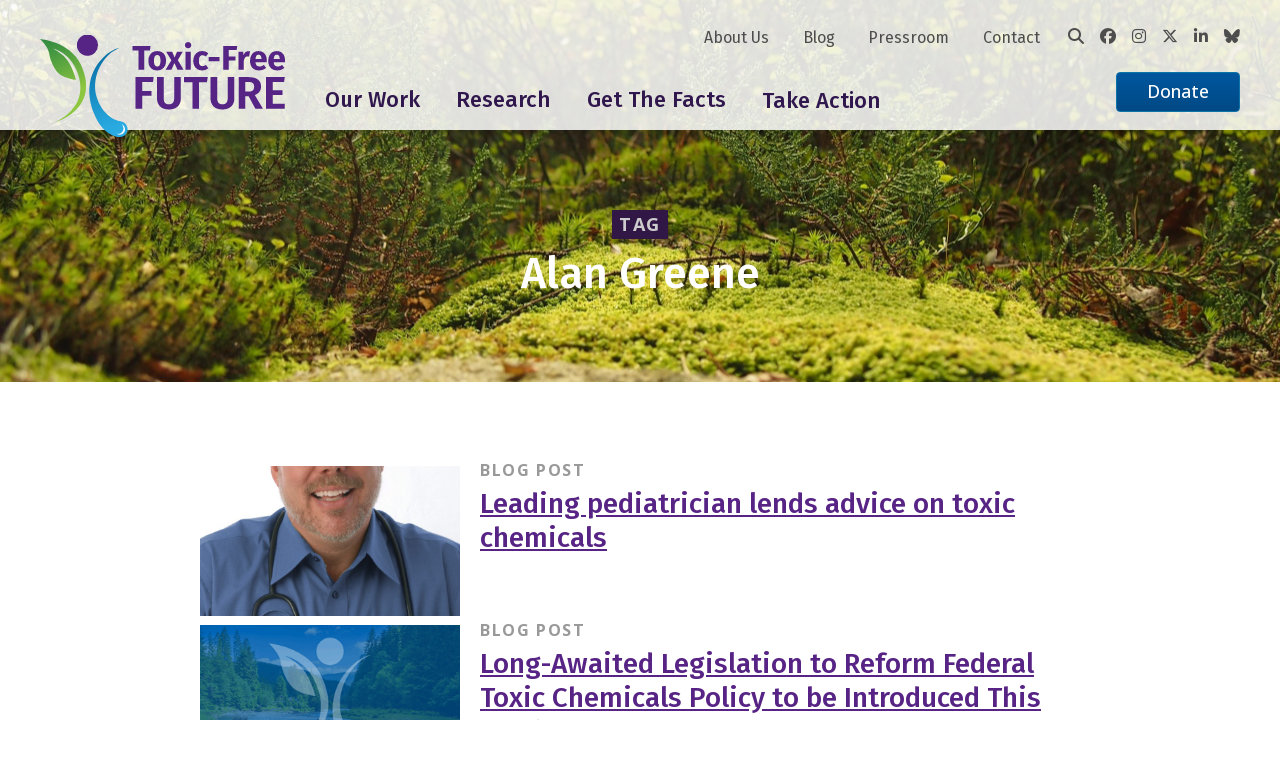

--- FILE ---
content_type: text/html; charset=UTF-8
request_url: https://toxicfreefuture.org/tag/alan-greene/
body_size: 10944
content:
<!DOCTYPE html>
<html lang="en">
<head>
	<!-- Google Tag Manager -->
	<script>(function(w,d,s,l,i){w[l]=w[l]||[];w[l].push({'gtm.start':
	new Date().getTime(),event:'gtm.js'});var f=d.getElementsByTagName(s)[0],
	j=d.createElement(s),dl=l!='dataLayer'?'&l='+l:'';j.async=true;j.src=
	'https://www.googletagmanager.com/gtm.js?id='+i+dl;f.parentNode.insertBefore(j,f);
	})(window,document,'script','dataLayer','GTM-P9LRDHV');</script>
	<!-- End Google Tag Manager -->

    <meta charset="UTF-8">
    <meta name="viewport" content="width=device-width, initial-scale=1.0">
    <title>Alan Greene Archives - Toxic-Free Future</title>

	<link rel="preconnect" href="https://fonts.googleapis.com">
	<link rel="preconnect" href="https://fonts.gstatic.com" crossorigin>
	<link href="https://fonts.googleapis.com/css2?family=Fira+Sans+Condensed:wght@300;400;500;600&family=Fira+Sans:wght@300;400;500;600&family=Open+Sans:ital,wght@0,400;0,500;0,700;1,400;1,500;1,700&display=swap" rel="stylesheet" /> 
	
	<link rel="apple-touch-icon-precomposed" sizes="57x57" href="/apple-touch-icon-57x57.png" />
	<link rel="apple-touch-icon-precomposed" sizes="114x114" href="/apple-touch-icon-114x114.png" />
	<link rel="apple-touch-icon-precomposed" sizes="72x72" href="/apple-touch-icon-72x72.png" />
	<link rel="apple-touch-icon-precomposed" sizes="144x144" href="/apple-touch-icon-144x144.png" />
	<link rel="apple-touch-icon-precomposed" sizes="120x120" href="/apple-touch-icon-120x120.png" />
	<link rel="apple-touch-icon-precomposed" sizes="152x152" href="/apple-touch-icon-152x152.png" />
	<link rel="icon" type="image/png" href="/favicon-32x32.png" sizes="32x32" />
	<link rel="icon" type="image/png" href="/favicon-16x16.png" sizes="16x16" />
	<meta name="application-name" content="Toxic Free Future"/>
	<meta name="msapplication-TileColor" content="#FFFFFF" />
	<meta name="msapplication-TileImage" content="/mstile-144x144.png" />
	<meta name='robots' content='index, follow, max-image-preview:large, max-snippet:-1, max-video-preview:-1' />
	<style>img:is([sizes="auto" i], [sizes^="auto," i]) { contain-intrinsic-size: 3000px 1500px }</style>
	
	<!-- This site is optimized with the Yoast SEO plugin v26.4 - https://yoast.com/wordpress/plugins/seo/ -->
	<link rel="canonical" href="https://toxicfreefuture.org/tag/alan-greene/" />
	<meta property="og:locale" content="en_US" />
	<meta property="og:type" content="article" />
	<meta property="og:title" content="Alan Greene Archives - Toxic-Free Future" />
	<meta property="og:url" content="https://toxicfreefuture.org/tag/alan-greene/" />
	<meta property="og:site_name" content="Toxic-Free Future" />
	<meta name="twitter:card" content="summary_large_image" />
	<meta name="twitter:site" content="@ToxFreeFuture" />
	<script type="application/ld+json" class="yoast-schema-graph">{"@context":"https://schema.org","@graph":[{"@type":"CollectionPage","@id":"https://toxicfreefuture.org/tag/alan-greene/","url":"https://toxicfreefuture.org/tag/alan-greene/","name":"Alan Greene Archives - Toxic-Free Future","isPartOf":{"@id":"https://toxicfreefuture.org/#website"},"primaryImageOfPage":{"@id":"https://toxicfreefuture.org/tag/alan-greene/#primaryimage"},"image":{"@id":"https://toxicfreefuture.org/tag/alan-greene/#primaryimage"},"thumbnailUrl":"https://toxicfreefuture.org/wp-content/uploads/2022/06/6a01157055c190970c017ee81b4243970d2-scaled.jpg","breadcrumb":{"@id":"https://toxicfreefuture.org/tag/alan-greene/#breadcrumb"},"inLanguage":"en-US"},{"@type":"ImageObject","inLanguage":"en-US","@id":"https://toxicfreefuture.org/tag/alan-greene/#primaryimage","url":"https://toxicfreefuture.org/wp-content/uploads/2022/06/6a01157055c190970c017ee81b4243970d2-scaled.jpg","contentUrl":"https://toxicfreefuture.org/wp-content/uploads/2022/06/6a01157055c190970c017ee81b4243970d2-scaled.jpg","width":1707,"height":2560},{"@type":"BreadcrumbList","@id":"https://toxicfreefuture.org/tag/alan-greene/#breadcrumb","itemListElement":[{"@type":"ListItem","position":1,"name":"Home","item":"https://toxicfreefuture.org/"},{"@type":"ListItem","position":2,"name":"Alan Greene"}]},{"@type":"WebSite","@id":"https://toxicfreefuture.org/#website","url":"https://toxicfreefuture.org/","name":"Toxic-Free Future","description":"","publisher":{"@id":"https://toxicfreefuture.org/#organization"},"potentialAction":[{"@type":"SearchAction","target":{"@type":"EntryPoint","urlTemplate":"https://toxicfreefuture.org/?s={search_term_string}"},"query-input":{"@type":"PropertyValueSpecification","valueRequired":true,"valueName":"search_term_string"}}],"inLanguage":"en-US"},{"@type":"Organization","@id":"https://toxicfreefuture.org/#organization","name":"Toxic-Free Future","url":"https://toxicfreefuture.org/","logo":{"@type":"ImageObject","inLanguage":"en-US","@id":"https://toxicfreefuture.org/#/schema/logo/image/","url":"https://toxicfreefuture.org/wp-content/uploads/2022/08/TFFlogo2022_WithTag_RGB_Color_150dpi.png","contentUrl":"https://toxicfreefuture.org/wp-content/uploads/2022/08/TFFlogo2022_WithTag_RGB_Color_150dpi.png","width":600,"height":249,"caption":"Toxic-Free Future"},"image":{"@id":"https://toxicfreefuture.org/#/schema/logo/image/"},"sameAs":["https://www.facebook.com/ToxicFreeFutureWA/","https://x.com/ToxFreeFuture","https://www.instagram.com/toxicfreefuture/","https://www.linkedin.com/company/289070/admin/"]}]}</script>
	<!-- / Yoast SEO plugin. -->


<link rel='dns-prefetch' href='//platform-api.sharethis.com' />
<link rel='dns-prefetch' href='//a.omappapi.com' />
<link rel='dns-prefetch' href='//cdnjs.cloudflare.com' />
<link rel="alternate" type="application/rss+xml" title="Toxic-Free Future &raquo; Alan Greene Tag Feed" href="https://toxicfreefuture.org/tag/alan-greene/feed/" />
<script type="text/javascript">
/* <![CDATA[ */
window._wpemojiSettings = {"baseUrl":"https:\/\/s.w.org\/images\/core\/emoji\/16.0.1\/72x72\/","ext":".png","svgUrl":"https:\/\/s.w.org\/images\/core\/emoji\/16.0.1\/svg\/","svgExt":".svg","source":{"concatemoji":"https:\/\/toxicfreefuture.org\/wp-includes\/js\/wp-emoji-release.min.js?ver=6.8.3"}};
/*! This file is auto-generated */
!function(s,n){var o,i,e;function c(e){try{var t={supportTests:e,timestamp:(new Date).valueOf()};sessionStorage.setItem(o,JSON.stringify(t))}catch(e){}}function p(e,t,n){e.clearRect(0,0,e.canvas.width,e.canvas.height),e.fillText(t,0,0);var t=new Uint32Array(e.getImageData(0,0,e.canvas.width,e.canvas.height).data),a=(e.clearRect(0,0,e.canvas.width,e.canvas.height),e.fillText(n,0,0),new Uint32Array(e.getImageData(0,0,e.canvas.width,e.canvas.height).data));return t.every(function(e,t){return e===a[t]})}function u(e,t){e.clearRect(0,0,e.canvas.width,e.canvas.height),e.fillText(t,0,0);for(var n=e.getImageData(16,16,1,1),a=0;a<n.data.length;a++)if(0!==n.data[a])return!1;return!0}function f(e,t,n,a){switch(t){case"flag":return n(e,"\ud83c\udff3\ufe0f\u200d\u26a7\ufe0f","\ud83c\udff3\ufe0f\u200b\u26a7\ufe0f")?!1:!n(e,"\ud83c\udde8\ud83c\uddf6","\ud83c\udde8\u200b\ud83c\uddf6")&&!n(e,"\ud83c\udff4\udb40\udc67\udb40\udc62\udb40\udc65\udb40\udc6e\udb40\udc67\udb40\udc7f","\ud83c\udff4\u200b\udb40\udc67\u200b\udb40\udc62\u200b\udb40\udc65\u200b\udb40\udc6e\u200b\udb40\udc67\u200b\udb40\udc7f");case"emoji":return!a(e,"\ud83e\udedf")}return!1}function g(e,t,n,a){var r="undefined"!=typeof WorkerGlobalScope&&self instanceof WorkerGlobalScope?new OffscreenCanvas(300,150):s.createElement("canvas"),o=r.getContext("2d",{willReadFrequently:!0}),i=(o.textBaseline="top",o.font="600 32px Arial",{});return e.forEach(function(e){i[e]=t(o,e,n,a)}),i}function t(e){var t=s.createElement("script");t.src=e,t.defer=!0,s.head.appendChild(t)}"undefined"!=typeof Promise&&(o="wpEmojiSettingsSupports",i=["flag","emoji"],n.supports={everything:!0,everythingExceptFlag:!0},e=new Promise(function(e){s.addEventListener("DOMContentLoaded",e,{once:!0})}),new Promise(function(t){var n=function(){try{var e=JSON.parse(sessionStorage.getItem(o));if("object"==typeof e&&"number"==typeof e.timestamp&&(new Date).valueOf()<e.timestamp+604800&&"object"==typeof e.supportTests)return e.supportTests}catch(e){}return null}();if(!n){if("undefined"!=typeof Worker&&"undefined"!=typeof OffscreenCanvas&&"undefined"!=typeof URL&&URL.createObjectURL&&"undefined"!=typeof Blob)try{var e="postMessage("+g.toString()+"("+[JSON.stringify(i),f.toString(),p.toString(),u.toString()].join(",")+"));",a=new Blob([e],{type:"text/javascript"}),r=new Worker(URL.createObjectURL(a),{name:"wpTestEmojiSupports"});return void(r.onmessage=function(e){c(n=e.data),r.terminate(),t(n)})}catch(e){}c(n=g(i,f,p,u))}t(n)}).then(function(e){for(var t in e)n.supports[t]=e[t],n.supports.everything=n.supports.everything&&n.supports[t],"flag"!==t&&(n.supports.everythingExceptFlag=n.supports.everythingExceptFlag&&n.supports[t]);n.supports.everythingExceptFlag=n.supports.everythingExceptFlag&&!n.supports.flag,n.DOMReady=!1,n.readyCallback=function(){n.DOMReady=!0}}).then(function(){return e}).then(function(){var e;n.supports.everything||(n.readyCallback(),(e=n.source||{}).concatemoji?t(e.concatemoji):e.wpemoji&&e.twemoji&&(t(e.twemoji),t(e.wpemoji)))}))}((window,document),window._wpemojiSettings);
/* ]]> */
</script>
<style id='wp-emoji-styles-inline-css' type='text/css'>

	img.wp-smiley, img.emoji {
		display: inline !important;
		border: none !important;
		box-shadow: none !important;
		height: 1em !important;
		width: 1em !important;
		margin: 0 0.07em !important;
		vertical-align: -0.1em !important;
		background: none !important;
		padding: 0 !important;
	}
</style>
<link rel='stylesheet' id='wp-block-library-css' href='https://toxicfreefuture.org/wp-includes/css/dist/block-library/style.min.css?ver=6.8.3' type='text/css' media='all' />
<style id='classic-theme-styles-inline-css' type='text/css'>
/*! This file is auto-generated */
.wp-block-button__link{color:#fff;background-color:#32373c;border-radius:9999px;box-shadow:none;text-decoration:none;padding:calc(.667em + 2px) calc(1.333em + 2px);font-size:1.125em}.wp-block-file__button{background:#32373c;color:#fff;text-decoration:none}
</style>
<style id='co-authors-plus-coauthors-style-inline-css' type='text/css'>
.wp-block-co-authors-plus-coauthors.is-layout-flow [class*=wp-block-co-authors-plus]{display:inline}

</style>
<style id='co-authors-plus-avatar-style-inline-css' type='text/css'>
.wp-block-co-authors-plus-avatar :where(img){height:auto;max-width:100%;vertical-align:bottom}.wp-block-co-authors-plus-coauthors.is-layout-flow .wp-block-co-authors-plus-avatar :where(img){vertical-align:middle}.wp-block-co-authors-plus-avatar:is(.alignleft,.alignright){display:table}.wp-block-co-authors-plus-avatar.aligncenter{display:table;margin-inline:auto}

</style>
<style id='co-authors-plus-image-style-inline-css' type='text/css'>
.wp-block-co-authors-plus-image{margin-bottom:0}.wp-block-co-authors-plus-image :where(img){height:auto;max-width:100%;vertical-align:bottom}.wp-block-co-authors-plus-coauthors.is-layout-flow .wp-block-co-authors-plus-image :where(img){vertical-align:middle}.wp-block-co-authors-plus-image:is(.alignfull,.alignwide) :where(img){width:100%}.wp-block-co-authors-plus-image:is(.alignleft,.alignright){display:table}.wp-block-co-authors-plus-image.aligncenter{display:table;margin-inline:auto}

</style>
<style id='global-styles-inline-css' type='text/css'>
:root{--wp--preset--aspect-ratio--square: 1;--wp--preset--aspect-ratio--4-3: 4/3;--wp--preset--aspect-ratio--3-4: 3/4;--wp--preset--aspect-ratio--3-2: 3/2;--wp--preset--aspect-ratio--2-3: 2/3;--wp--preset--aspect-ratio--16-9: 16/9;--wp--preset--aspect-ratio--9-16: 9/16;--wp--preset--color--black: #000000;--wp--preset--color--cyan-bluish-gray: #abb8c3;--wp--preset--color--white: #ffffff;--wp--preset--color--pale-pink: #f78da7;--wp--preset--color--vivid-red: #cf2e2e;--wp--preset--color--luminous-vivid-orange: #ff6900;--wp--preset--color--luminous-vivid-amber: #fcb900;--wp--preset--color--light-green-cyan: #7bdcb5;--wp--preset--color--vivid-green-cyan: #00d084;--wp--preset--color--pale-cyan-blue: #8ed1fc;--wp--preset--color--vivid-cyan-blue: #0693e3;--wp--preset--color--vivid-purple: #9b51e0;--wp--preset--gradient--vivid-cyan-blue-to-vivid-purple: linear-gradient(135deg,rgba(6,147,227,1) 0%,rgb(155,81,224) 100%);--wp--preset--gradient--light-green-cyan-to-vivid-green-cyan: linear-gradient(135deg,rgb(122,220,180) 0%,rgb(0,208,130) 100%);--wp--preset--gradient--luminous-vivid-amber-to-luminous-vivid-orange: linear-gradient(135deg,rgba(252,185,0,1) 0%,rgba(255,105,0,1) 100%);--wp--preset--gradient--luminous-vivid-orange-to-vivid-red: linear-gradient(135deg,rgba(255,105,0,1) 0%,rgb(207,46,46) 100%);--wp--preset--gradient--very-light-gray-to-cyan-bluish-gray: linear-gradient(135deg,rgb(238,238,238) 0%,rgb(169,184,195) 100%);--wp--preset--gradient--cool-to-warm-spectrum: linear-gradient(135deg,rgb(74,234,220) 0%,rgb(151,120,209) 20%,rgb(207,42,186) 40%,rgb(238,44,130) 60%,rgb(251,105,98) 80%,rgb(254,248,76) 100%);--wp--preset--gradient--blush-light-purple: linear-gradient(135deg,rgb(255,206,236) 0%,rgb(152,150,240) 100%);--wp--preset--gradient--blush-bordeaux: linear-gradient(135deg,rgb(254,205,165) 0%,rgb(254,45,45) 50%,rgb(107,0,62) 100%);--wp--preset--gradient--luminous-dusk: linear-gradient(135deg,rgb(255,203,112) 0%,rgb(199,81,192) 50%,rgb(65,88,208) 100%);--wp--preset--gradient--pale-ocean: linear-gradient(135deg,rgb(255,245,203) 0%,rgb(182,227,212) 50%,rgb(51,167,181) 100%);--wp--preset--gradient--electric-grass: linear-gradient(135deg,rgb(202,248,128) 0%,rgb(113,206,126) 100%);--wp--preset--gradient--midnight: linear-gradient(135deg,rgb(2,3,129) 0%,rgb(40,116,252) 100%);--wp--preset--font-size--small: 13px;--wp--preset--font-size--medium: 20px;--wp--preset--font-size--large: 36px;--wp--preset--font-size--x-large: 42px;--wp--preset--spacing--20: 0.44rem;--wp--preset--spacing--30: 0.67rem;--wp--preset--spacing--40: 1rem;--wp--preset--spacing--50: 1.5rem;--wp--preset--spacing--60: 2.25rem;--wp--preset--spacing--70: 3.38rem;--wp--preset--spacing--80: 5.06rem;--wp--preset--shadow--natural: 6px 6px 9px rgba(0, 0, 0, 0.2);--wp--preset--shadow--deep: 12px 12px 50px rgba(0, 0, 0, 0.4);--wp--preset--shadow--sharp: 6px 6px 0px rgba(0, 0, 0, 0.2);--wp--preset--shadow--outlined: 6px 6px 0px -3px rgba(255, 255, 255, 1), 6px 6px rgba(0, 0, 0, 1);--wp--preset--shadow--crisp: 6px 6px 0px rgba(0, 0, 0, 1);}:where(.is-layout-flex){gap: 0.5em;}:where(.is-layout-grid){gap: 0.5em;}body .is-layout-flex{display: flex;}.is-layout-flex{flex-wrap: wrap;align-items: center;}.is-layout-flex > :is(*, div){margin: 0;}body .is-layout-grid{display: grid;}.is-layout-grid > :is(*, div){margin: 0;}:where(.wp-block-columns.is-layout-flex){gap: 2em;}:where(.wp-block-columns.is-layout-grid){gap: 2em;}:where(.wp-block-post-template.is-layout-flex){gap: 1.25em;}:where(.wp-block-post-template.is-layout-grid){gap: 1.25em;}.has-black-color{color: var(--wp--preset--color--black) !important;}.has-cyan-bluish-gray-color{color: var(--wp--preset--color--cyan-bluish-gray) !important;}.has-white-color{color: var(--wp--preset--color--white) !important;}.has-pale-pink-color{color: var(--wp--preset--color--pale-pink) !important;}.has-vivid-red-color{color: var(--wp--preset--color--vivid-red) !important;}.has-luminous-vivid-orange-color{color: var(--wp--preset--color--luminous-vivid-orange) !important;}.has-luminous-vivid-amber-color{color: var(--wp--preset--color--luminous-vivid-amber) !important;}.has-light-green-cyan-color{color: var(--wp--preset--color--light-green-cyan) !important;}.has-vivid-green-cyan-color{color: var(--wp--preset--color--vivid-green-cyan) !important;}.has-pale-cyan-blue-color{color: var(--wp--preset--color--pale-cyan-blue) !important;}.has-vivid-cyan-blue-color{color: var(--wp--preset--color--vivid-cyan-blue) !important;}.has-vivid-purple-color{color: var(--wp--preset--color--vivid-purple) !important;}.has-black-background-color{background-color: var(--wp--preset--color--black) !important;}.has-cyan-bluish-gray-background-color{background-color: var(--wp--preset--color--cyan-bluish-gray) !important;}.has-white-background-color{background-color: var(--wp--preset--color--white) !important;}.has-pale-pink-background-color{background-color: var(--wp--preset--color--pale-pink) !important;}.has-vivid-red-background-color{background-color: var(--wp--preset--color--vivid-red) !important;}.has-luminous-vivid-orange-background-color{background-color: var(--wp--preset--color--luminous-vivid-orange) !important;}.has-luminous-vivid-amber-background-color{background-color: var(--wp--preset--color--luminous-vivid-amber) !important;}.has-light-green-cyan-background-color{background-color: var(--wp--preset--color--light-green-cyan) !important;}.has-vivid-green-cyan-background-color{background-color: var(--wp--preset--color--vivid-green-cyan) !important;}.has-pale-cyan-blue-background-color{background-color: var(--wp--preset--color--pale-cyan-blue) !important;}.has-vivid-cyan-blue-background-color{background-color: var(--wp--preset--color--vivid-cyan-blue) !important;}.has-vivid-purple-background-color{background-color: var(--wp--preset--color--vivid-purple) !important;}.has-black-border-color{border-color: var(--wp--preset--color--black) !important;}.has-cyan-bluish-gray-border-color{border-color: var(--wp--preset--color--cyan-bluish-gray) !important;}.has-white-border-color{border-color: var(--wp--preset--color--white) !important;}.has-pale-pink-border-color{border-color: var(--wp--preset--color--pale-pink) !important;}.has-vivid-red-border-color{border-color: var(--wp--preset--color--vivid-red) !important;}.has-luminous-vivid-orange-border-color{border-color: var(--wp--preset--color--luminous-vivid-orange) !important;}.has-luminous-vivid-amber-border-color{border-color: var(--wp--preset--color--luminous-vivid-amber) !important;}.has-light-green-cyan-border-color{border-color: var(--wp--preset--color--light-green-cyan) !important;}.has-vivid-green-cyan-border-color{border-color: var(--wp--preset--color--vivid-green-cyan) !important;}.has-pale-cyan-blue-border-color{border-color: var(--wp--preset--color--pale-cyan-blue) !important;}.has-vivid-cyan-blue-border-color{border-color: var(--wp--preset--color--vivid-cyan-blue) !important;}.has-vivid-purple-border-color{border-color: var(--wp--preset--color--vivid-purple) !important;}.has-vivid-cyan-blue-to-vivid-purple-gradient-background{background: var(--wp--preset--gradient--vivid-cyan-blue-to-vivid-purple) !important;}.has-light-green-cyan-to-vivid-green-cyan-gradient-background{background: var(--wp--preset--gradient--light-green-cyan-to-vivid-green-cyan) !important;}.has-luminous-vivid-amber-to-luminous-vivid-orange-gradient-background{background: var(--wp--preset--gradient--luminous-vivid-amber-to-luminous-vivid-orange) !important;}.has-luminous-vivid-orange-to-vivid-red-gradient-background{background: var(--wp--preset--gradient--luminous-vivid-orange-to-vivid-red) !important;}.has-very-light-gray-to-cyan-bluish-gray-gradient-background{background: var(--wp--preset--gradient--very-light-gray-to-cyan-bluish-gray) !important;}.has-cool-to-warm-spectrum-gradient-background{background: var(--wp--preset--gradient--cool-to-warm-spectrum) !important;}.has-blush-light-purple-gradient-background{background: var(--wp--preset--gradient--blush-light-purple) !important;}.has-blush-bordeaux-gradient-background{background: var(--wp--preset--gradient--blush-bordeaux) !important;}.has-luminous-dusk-gradient-background{background: var(--wp--preset--gradient--luminous-dusk) !important;}.has-pale-ocean-gradient-background{background: var(--wp--preset--gradient--pale-ocean) !important;}.has-electric-grass-gradient-background{background: var(--wp--preset--gradient--electric-grass) !important;}.has-midnight-gradient-background{background: var(--wp--preset--gradient--midnight) !important;}.has-small-font-size{font-size: var(--wp--preset--font-size--small) !important;}.has-medium-font-size{font-size: var(--wp--preset--font-size--medium) !important;}.has-large-font-size{font-size: var(--wp--preset--font-size--large) !important;}.has-x-large-font-size{font-size: var(--wp--preset--font-size--x-large) !important;}
:where(.wp-block-post-template.is-layout-flex){gap: 1.25em;}:where(.wp-block-post-template.is-layout-grid){gap: 1.25em;}
:where(.wp-block-columns.is-layout-flex){gap: 2em;}:where(.wp-block-columns.is-layout-grid){gap: 2em;}
:root :where(.wp-block-pullquote){font-size: 1.5em;line-height: 1.6;}
</style>
<link rel='stylesheet' id='ctf_styles-css' href='https://toxicfreefuture.org/wp-content/plugins/custom-twitter-feeds/css/ctf-styles.min.css?ver=2.3.1' type='text/css' media='all' />
<link rel='stylesheet' id='share-this-share-buttons-sticky-css' href='https://toxicfreefuture.org/wp-content/plugins/sharethis-share-buttons/css/mu-style.css?ver=1755742166' type='text/css' media='all' />
<link rel='stylesheet' id='font-awesome-css' href='https://cdnjs.cloudflare.com/ajax/libs/font-awesome/6.7.2/css/all.min.css?ver=6.8.3' type='text/css' media='all' />
<link rel='stylesheet' id='tiny-slider-css' href='https://cdnjs.cloudflare.com/ajax/libs/tiny-slider/2.9.4/tiny-slider.css?ver=6.8.3' type='text/css' media='all' />
<link rel='stylesheet' id='theme-global-css-css' href='https://toxicfreefuture.org/wp-content/themes/tff/css/global.css?ver=251219-171748' type='text/css' media='all' />
<script type="text/javascript" src="//platform-api.sharethis.com/js/sharethis.js?ver=2.3.6#property=62d736efebc31f0019d5be38&amp;product=inline-buttons&amp;source=sharethis-share-buttons-wordpress" id="share-this-share-buttons-mu-js"></script>
<script type="text/javascript" src="https://toxicfreefuture.org/wp-includes/js/jquery/jquery.min.js?ver=3.7.1" id="jquery-core-js"></script>
<script type="text/javascript" src="https://toxicfreefuture.org/wp-includes/js/jquery/jquery-migrate.min.js?ver=3.4.1" id="jquery-migrate-js"></script>
<link rel="https://api.w.org/" href="https://toxicfreefuture.org/wp-json/" /><link rel="alternate" title="JSON" type="application/json" href="https://toxicfreefuture.org/wp-json/wp/v2/tags/2913" /><link rel="EditURI" type="application/rsd+xml" title="RSD" href="https://toxicfreefuture.org/xmlrpc.php?rsd" />
</head>
<body class="archive tag tag-alan-greene tag-2913 wp-theme-tff locale-en-us">

<!-- Google Tag Manager (noscript) -->
<noscript><iframe src="https://www.googletagmanager.com/ns.html?id=GTM-P9LRDHV"
height="0" width="0" style="display:none;visibility:hidden"></iframe></noscript>
<!-- End Google Tag Manager (noscript) -->

<div class="site-wrap">
	<header class="masthead" data-masthead>
		<a href="#main-content" class="skip-nav js-skip-nav" tabindex="0">Skip to main content</a>

		<div class="site-width">
        	<div class="masthead__wrap">
				<div class="masthead__logo">
					<a href="/"><img src="https://toxicfreefuture.org/wp-content/themes/tff/images/TFFLogoColor.svg" alt="Toxic Free Future Logo" /></a>
				</div>

				<div class="mobile-search">
					<div class="global-search" data-search>
    <form action="https://toxicfreefuture.org/" method="get">
        <input type="text" name="s" value="" />
        <button type="submit"><i class="fa-solid fa-magnifying-glass"></i></button>
    </form>
</div>				</div>
				<div class="masthead__burger js-burger">
					<button class="button burger-icon burger-icon--show"><i class="fa-solid fa-bars"></i></button>
					<button class="button burger-icon burger-icon--hide"><i class="fa-solid fa-xmark"></i></button>
				</div>
				
          		<nav class="masthead__root" data-masthead-root>

				<div class="masthead__nav">
				<ul id="menu-main-menu" class="nav-list main-nav js-main-nav"><li id="menu-item-64391" class="menu-stretch menu-item menu-item-type-custom menu-item-object-custom menu-item-has-children menu-item-has-grandchildren" data-menu-id="menu-item-64391"><button href="#" aria-haspopup="true" aria-expanded="false" aria-haspopup="true" aria-expanded="false" data-menu-id="64391" data-depth="0" class="nav-title-item" id="menu-item-64391">Our Work</button><button type="button" class="menu-item-actuator" aria-haspopup="true" aria-expanded="false" tabindex="0"data-menu-id="64391"><span class="visually-hidden">Toggle menu</span></button>
<div class="sub-menu-container main-nav-container" id="menu-container-64391" aria-labeledby="menu-item-64391"><ul class="sub-menu" data-depth="0">
	<li id="menu-item-68650" class="menu-item menu-item-type-custom menu-item-object-custom menu-item-has-children" data-menu-id="menu-item-68650"><button href="#" aria-haspopup="true" aria-expanded="false" data-menu-id="68650" data-depth="1" class="nav-title-item" id="menu-item-68650">Our Strategies</button><button type="button" class="menu-item-actuator" aria-haspopup="true" aria-expanded="false" tabindex="0"data-menu-id="68650"><span class="visually-hidden">Toggle menu</span></button>
	<ul class="sub-menu-container sub-menu" data-depth="1" id="menu-container-68650" aria-labeledby="menu-item-68650">
		<li id="menu-item-69364" class="menu-item menu-item-type-post_type menu-item-object-page" data-menu-id="menu-item-69364"><a href="https://toxicfreefuture.org/science/" data-depth="2" id="menu-item-69364">Science</a></li>
		<li id="menu-item-69362" class="menu-item menu-item-type-post_type menu-item-object-page" data-menu-id="menu-item-69362"><a href="https://toxicfreefuture.org/federal-policy/" data-depth="2" id="menu-item-69362">Federal Policy</a></li>
		<li id="menu-item-69361" class="menu-item menu-item-type-post_type menu-item-object-page" data-menu-id="menu-item-69361"><a href="https://toxicfreefuture.org/mind-the-store/" data-depth="2" id="menu-item-69361">Market Transformation</a></li>
		<li id="menu-item-69363" class="menu-item menu-item-type-post_type menu-item-object-page" data-menu-id="menu-item-69363"><a href="https://toxicfreefuture.org/washington-state/" data-depth="2" id="menu-item-69363">Washington State</a></li>
		<li id="menu-item-69365" class="menu-item menu-item-type-post_type menu-item-object-page" data-menu-id="menu-item-69365"><a href="https://toxicfreefuture.org/safer-states-alliance/" data-depth="2" id="menu-item-69365">Safer States Alliance</a></li>
	</ul>
</li>
	<li id="menu-item-68660" class="menu-item menu-item-type-custom menu-item-object-custom menu-item-has-children" data-menu-id="menu-item-68660"><button href="#" aria-haspopup="true" aria-expanded="false" data-menu-id="68660" data-depth="1" class="nav-title-item" id="menu-item-68660">Our Key Projects</button><button type="button" class="menu-item-actuator" aria-haspopup="true" aria-expanded="false" tabindex="0"data-menu-id="68660"><span class="visually-hidden">Toggle menu</span></button>
	<ul class="sub-menu-container sub-menu" data-depth="1" id="menu-container-68660" aria-labeledby="menu-item-68660">
		<li id="menu-item-68894" class="menu-item menu-item-type-custom menu-item-object-custom" data-menu-id="menu-item-68894"><a href="/key-project/toxic-chemicals-in-building-materials" data-depth="2" id="menu-item-68894">Healthier Building Materials</a></li>
		<li id="menu-item-72852" class="menu-item menu-item-type-custom menu-item-object-custom" data-menu-id="menu-item-72852"><a href="https://toxicfreefuture.org/key-project/pfas-in-products/" data-depth="2" id="menu-item-72852">PFAS in Products</a></li>
		<li id="menu-item-72150" class="menu-item menu-item-type-custom menu-item-object-custom" data-menu-id="menu-item-72150"><a href="https://toxicfreefuture.org/key-project/protect-safer-choice/" data-depth="2" id="menu-item-72150">Protect Safer Choice</a></li>
		<li id="menu-item-73080" class="menu-item menu-item-type-post_type menu-item-object-page" data-menu-id="menu-item-73080"><a href="https://toxicfreefuture.org/retailer-report-card/" data-depth="2" id="menu-item-73080">Retailer Report Card</a></li>
		<li id="menu-item-71561" class="menu-item menu-item-type-custom menu-item-object-custom" data-menu-id="menu-item-71561"><a href="https://toxicfreefuture.org/key-project/safer-products-for-washington/" data-depth="2" id="menu-item-71561">Safer Products for Washington</a></li>
		<li id="menu-item-68893" class="menu-item menu-item-type-custom menu-item-object-custom" data-menu-id="menu-item-68893"><a href="/key-project/toxic-chemicals-in-cosmetics-and-personal-care-products" data-depth="2" id="menu-item-68893">Toxic-Free Cosmetics</a></li>
		<li id="menu-item-72892" class="menu-item menu-item-type-custom menu-item-object-custom" data-menu-id="menu-item-72892"><a href="https://toxicfreefuture.org/key-project/toxic-chemicals-in-food-packaging/" data-depth="2" id="menu-item-72892">Toxics in Food Packaging</a></li>
		<li id="menu-item-72812" class="menu-item menu-item-type-custom menu-item-object-custom" data-menu-id="menu-item-72812"><a href="https://toxicfreefuture.org/key-project/toxic-chemicals-in-plastic-products/" data-depth="2" id="menu-item-72812">Toxics in Plastic</a></li>
		<li id="menu-item-71449" class="menu-item menu-item-type-custom menu-item-object-custom" data-menu-id="menu-item-71449"><a href="https://toxicfreefuture.org/key-project/tsca-implementation/" data-depth="2" id="menu-item-71449">TSCA Implementation</a></li>
	</ul>
</li>
	<li id="menu-item-72637" class="menu-item menu-item-type-custom menu-item-object-custom menu-item-has-children" data-menu-id="menu-item-72637"><button href="#" aria-haspopup="true" aria-expanded="false" data-menu-id="72637" data-depth="1" class="nav-title-item" id="menu-item-72637">Our Solutions</button><button type="button" class="menu-item-actuator" aria-haspopup="true" aria-expanded="false" tabindex="0"data-menu-id="72637"><span class="visually-hidden">Toggle menu</span></button>
	<ul class="sub-menu-container sub-menu" data-depth="1" id="menu-container-72637" aria-labeledby="menu-item-72637">
		<li id="menu-item-72638" class="menu-item menu-item-type-custom menu-item-object-custom" data-menu-id="menu-item-72638"><a href="https://toxicfreefuture.org/the-four-essential-elements-for-a-toxic-free-future" data-depth="2" id="menu-item-72638">Essential Elements for a Healthier Future</a></li>
		<li id="menu-item-72639" class="menu-item menu-item-type-custom menu-item-object-custom" data-menu-id="menu-item-72639"><a href="https://toxicfreefuture.org/healthy-choices/" data-depth="2" id="menu-item-72639">Healthy Choices</a></li>
	</ul>
</li>
	<li id="menu-item-68668" class="menu-item menu-item-type-custom menu-item-object-custom has-callout" data-menu-id="menu-item-68668"><div href="#callout" data-depth="1" id="menu-item-68668"><div class="main-nav-callout">  <div class="main-nav-callout-interior"><p>Toxic-Free Future works to create a healthier tomorrow by fostering the use of safer products, chemicals, and practices through advanced research, advocacy, grassroots organizing, and consumer engagement.</p>
<p><a href="/donate/">SUPPORT OUR WORK</a></p>
<p><a href="https://toxicfreefuture.org/join-us/">SIGN UP FOR UPDATES</a></p>
<ul class="nav-list social-nav"><li><a href="https://www.facebook.com/ToxicFreeFutureOrg/" class="social-link" target="_blank" rel="noopener noreferrer"><i class="fa-brands fa-facebook"></i></a></li><li><a href="https://www.instagram.com/toxicfreefuture/" class="social-link" target="_blank" rel="noopener noreferrer"><i class="fa-brands fa-instagram"></i></a></li><li><a href="https://twitter.com/ToxFreeFuture" class="social-link" target="_blank" rel="noopener noreferrer"><i class="fa-brands fa-x-twitter"></i></a></li><li><a href="https://www.linkedin.com/company/toxicfreefuturewa/" class="social-link" target="_blank" rel="noopener noreferrer"><i class="fa-brands fa-linkedin-in"></i></a></li><li><a href="https://bsky.app/profile/toxicfreefuture.bsky.social" class="social-link" target="_blank" rel="noopener noreferrer"><i class="fa-brands fa-bluesky"></i></a></li></ul>  </div></div></div></li>
</ul></div>
</li>
<li id="menu-item-64393" class="menu-item menu-item-type-custom menu-item-object-custom menu-item-has-children menu-item-has-grandchildren" data-menu-id="menu-item-64393"><button href="#" aria-haspopup="true" aria-expanded="false" aria-haspopup="true" aria-expanded="false" data-menu-id="64393" data-depth="0" class="nav-title-item" id="menu-item-64393">Research</button><button type="button" class="menu-item-actuator" aria-haspopup="true" aria-expanded="false" tabindex="0"data-menu-id="64393"><span class="visually-hidden">Toggle menu</span></button>
<div class="sub-menu-container main-nav-container" id="menu-container-64393" aria-labeledby="menu-item-64393"><ul class="sub-menu" data-depth="0">
	<li id="menu-item-68666" class="menu-item menu-item-type-custom menu-item-object-custom menu-item-has-children" data-menu-id="menu-item-68666"><a href="/research/" data-menu-id="68666" data-depth="1" id="menu-item-68666">Studies &#038; Reports</a><button type="button" class="menu-item-actuator" aria-haspopup="true" aria-expanded="false" tabindex="0"data-menu-id="68666"><span class="visually-hidden">Toggle menu</span></button>
	<ul class="sub-menu-container sub-menu" data-depth="1" id="menu-container-68666" aria-labeledby="menu-item-68666">
		<li id="menu-item-72476" class="menu-item menu-item-type-custom menu-item-object-custom" data-menu-id="menu-item-72476"><a href="https://toxicfreefuture.org/research/toxic-flame-retardants-in-recycled-plastics/" data-depth="2" id="menu-item-72476">Toxic Flame Retardants in Recycled Plastics</a></li>
		<li id="menu-item-72156" class="menu-item menu-item-type-custom menu-item-object-custom" data-menu-id="menu-item-72156"><a href="https://toxicfreefuture.org/research/toxic-cargo/" data-depth="2" id="menu-item-72156">Toxic Cargo: Rail Transport of Vinyl Chloride</a></li>
		<li id="menu-item-72157" class="menu-item menu-item-type-custom menu-item-object-custom" data-menu-id="menu-item-72157"><a href="https://toxicfreefuture.org/research/toxic-flame-retardants-in-breast-milk/" data-depth="2" id="menu-item-72157">Toxic Flame Retardants in Breast Milk</a></li>
		<li id="menu-item-72158" class="menu-item menu-item-type-custom menu-item-object-custom" data-menu-id="menu-item-72158"><a href="https://toxicfreefuture.org/research/pvc-poison-plastic/" data-depth="2" id="menu-item-72158">PVC Poison Plastic</a></li>
		<li id="menu-item-72159" class="menu-item menu-item-type-custom menu-item-object-custom" data-menu-id="menu-item-72159"><a href="https://toxicfreefuture.org/research/pfas-in-stain-water-resistant-products-study/" data-depth="2" id="menu-item-72159">Toxic Convenience: PFAS in Textiles</a></li>
		<li id="menu-item-72163" class="menu-item menu-item-type-custom menu-item-object-custom" data-menu-id="menu-item-72163"><a href="https://toxicfreefuture.org/research/" data-depth="2" id="menu-item-72163">MORE</a></li>
	</ul>
</li>
	<li id="menu-item-68667" class="no-wrap menu-item menu-item-type-custom menu-item-object-custom menu-item-has-children" data-menu-id="menu-item-68667"><a href="/retailer-report-card/" data-menu-id="68667" data-depth="1" id="menu-item-68667">Retailer Report Card</a><button type="button" class="menu-item-actuator" aria-haspopup="true" aria-expanded="false" tabindex="0"data-menu-id="68667"><span class="visually-hidden">Toggle menu</span></button>
	<ul class="sub-menu-container sub-menu" data-depth="1" id="menu-container-68667" aria-labeledby="menu-item-68667">
		<li id="menu-item-72705" class="menu-item menu-item-type-custom menu-item-object-custom" data-menu-id="menu-item-72705"><a href="/retailer-report-card/" data-depth="2" id="menu-item-72705">Overview</a></li>
		<li id="menu-item-72706" class="menu-item menu-item-type-custom menu-item-object-custom" data-menu-id="menu-item-72706"><a href="/retailer-report-card/grades/" data-depth="2" id="menu-item-72706">Retailer Grades</a></li>
		<li id="menu-item-72707" class="menu-item menu-item-type-custom menu-item-object-custom" data-menu-id="menu-item-72707"><a href="/retailer-report-card/executive-summary/" data-depth="2" id="menu-item-72707">The Report</a></li>
		<li id="menu-item-72708" class="menu-item menu-item-type-custom menu-item-object-custom" data-menu-id="menu-item-72708"><a href="/retailer-report-card/about-this-report/" data-depth="2" id="menu-item-72708">About RRC</a></li>
		<li id="menu-item-72709" class="menu-item menu-item-type-custom menu-item-object-custom" data-menu-id="menu-item-72709"><a href="/retailer-report-card/past-report-cards/" data-depth="2" id="menu-item-72709">Past Reports</a></li>
	</ul>
</li>
</ul></div>
</li>
<li id="menu-item-64394" class="menu-item menu-item-type-custom menu-item-object-custom menu-item-has-children menu-item-has-grandchildren" data-menu-id="menu-item-64394"><button href="#" aria-haspopup="true" aria-expanded="false" aria-haspopup="true" aria-expanded="false" data-menu-id="64394" data-depth="0" class="nav-title-item" id="menu-item-64394">Get The Facts</button><button type="button" class="menu-item-actuator" aria-haspopup="true" aria-expanded="false" tabindex="0"data-menu-id="64394"><span class="visually-hidden">Toggle menu</span></button>
<div class="sub-menu-container main-nav-container" id="menu-container-64394" aria-labeledby="menu-item-64394"><ul class="sub-menu" data-depth="0">
	<li id="menu-item-68878" class="menu-item menu-item-type-custom menu-item-object-custom menu-item-has-children" data-menu-id="menu-item-68878"><a href="/healthy-choices/" data-menu-id="68878" data-depth="1" id="menu-item-68878">Healthy Choices</a><button type="button" class="menu-item-actuator" aria-haspopup="true" aria-expanded="false" tabindex="0"data-menu-id="68878"><span class="visually-hidden">Toggle menu</span></button>
	<ul class="sub-menu-container sub-menu" data-depth="1" id="menu-container-68878" aria-labeledby="menu-item-68878">
		<li id="menu-item-69397" class="menu-item menu-item-type-taxonomy menu-item-object-healthy_choices_category" data-menu-id="menu-item-69397"><a href="https://toxicfreefuture.org/healthy-choices-category/your-home/" data-depth="2" id="menu-item-69397">Your Home</a></li>
		<li id="menu-item-69401" class="menu-item menu-item-type-taxonomy menu-item-object-healthy_choices_category" data-menu-id="menu-item-69401"><a href="https://toxicfreefuture.org/healthy-choices-category/your-body/" data-depth="2" id="menu-item-69401">Your Body</a></li>
		<li id="menu-item-69398" class="menu-item menu-item-type-taxonomy menu-item-object-healthy_choices_category" data-menu-id="menu-item-69398"><a href="https://toxicfreefuture.org/healthy-choices-category/your-kids/" data-depth="2" id="menu-item-69398">Your Kids</a></li>
		<li id="menu-item-69402" class="menu-item menu-item-type-taxonomy menu-item-object-healthy_choices_category" data-menu-id="menu-item-69402"><a href="https://toxicfreefuture.org/healthy-choices-category/your-food/" data-depth="2" id="menu-item-69402">Your Food</a></li>
		<li id="menu-item-69400" class="menu-item menu-item-type-taxonomy menu-item-object-healthy_choices_category" data-menu-id="menu-item-69400"><a href="https://toxicfreefuture.org/healthy-choices-category/your-garden/" data-depth="2" id="menu-item-69400">Your Garden</a></li>
		<li id="menu-item-69399" class="menu-item menu-item-type-taxonomy menu-item-object-healthy_choices_category" data-menu-id="menu-item-69399"><a href="https://toxicfreefuture.org/healthy-choices-category/your-pregnancy/" data-depth="2" id="menu-item-69399">Your Pregnancy</a></li>
	</ul>
</li>
	<li id="menu-item-68882" class="menu-item menu-item-type-custom menu-item-object-custom menu-item-has-children" data-menu-id="menu-item-68882"><a href="/toxic-chemicals/" data-menu-id="68882" data-depth="1" id="menu-item-68882">Toxic Chemicals</a><button type="button" class="menu-item-actuator" aria-haspopup="true" aria-expanded="false" tabindex="0"data-menu-id="68882"><span class="visually-hidden">Toggle menu</span></button>
	<ul class="sub-menu-container sub-menu" data-depth="1" id="menu-container-68882" aria-labeledby="menu-item-68882">
		<li id="menu-item-70243" class="menu-item menu-item-type-custom menu-item-object-custom" data-menu-id="menu-item-70243"><a href="https://toxicfreefuture.org/toxic-chemicals/asbestos/" data-depth="2" id="menu-item-70243">Asbestos</a></li>
		<li id="menu-item-71414" class="menu-item menu-item-type-custom menu-item-object-custom" data-menu-id="menu-item-71414"><a href="https://toxicfreefuture.org/toxic-chemicals/methylene-chloride/" data-depth="2" id="menu-item-71414">Methylene Chloride</a></li>
		<li id="menu-item-69358" class="menu-item menu-item-type-post_type menu-item-object-chemical_of_concern" data-menu-id="menu-item-69358"><a href="https://toxicfreefuture.org/toxic-chemicals/pfas-forever-chemicals/" data-depth="2" id="menu-item-69358">PFAS “Forever Chemicals”</a></li>
		<li id="menu-item-69359" class="menu-item menu-item-type-post_type menu-item-object-chemical_of_concern" data-menu-id="menu-item-69359"><a href="https://toxicfreefuture.org/toxic-chemicals/phthalates/" data-depth="2" id="menu-item-69359">Phthalates</a></li>
		<li id="menu-item-69360" class="menu-item menu-item-type-post_type menu-item-object-chemical_of_concern" data-menu-id="menu-item-69360"><a href="https://toxicfreefuture.org/toxic-chemicals/toxic-flame-retardants/" data-depth="2" id="menu-item-69360">Toxic Flame Retardants</a></li>
		<li id="menu-item-71413" class="menu-item menu-item-type-custom menu-item-object-custom" data-menu-id="menu-item-71413"><a href="https://toxicfreefuture.org/toxic-chemicals/vinyl-chloride/" data-depth="2" id="menu-item-71413">Vinyl Chloride</a></li>
		<li id="menu-item-68899" class="menu-item menu-item-type-custom menu-item-object-custom" data-menu-id="menu-item-68899"><a href="/toxic-chemicals/" data-depth="2" id="menu-item-68899">MORE</a></li>
	</ul>
</li>
</ul></div>
</li>
<li id="menu-item-69916" class="menu-item menu-item-type-post_type menu-item-object-page" data-menu-id="menu-item-69916"><a href="https://toxicfreefuture.org/take-action/" data-depth="0" id="menu-item-69916">Take Action</a></li>
</ul>				</div>

				<div class="masthead__util">
					<ul id="menu-utility-menu" class="nav-list util-nav"><li id="menu-item-68900" class="menu-item menu-item-type-custom menu-item-object-custom menu-item-has-children" data-menu-id="menu-item-68900"><button href="#" aria-haspopup="true" aria-expanded="false" aria-haspopup="true" aria-expanded="false" data-menu-id="68900" data-depth="0" class="nav-title-item" id="menu-item-68900">About Us</button><button type="button" class="menu-item-actuator" aria-haspopup="true" aria-expanded="false" tabindex="0"data-menu-id="68900"><span class="visually-hidden">Toggle menu</span></button>
<div class="sub-menu-container main-nav-container" id="menu-container-68900" aria-labeledby="menu-item-68900"><ul class="sub-menu" data-depth="0">
	<li id="menu-item-68901" class="menu-item menu-item-type-custom menu-item-object-custom" data-menu-id="menu-item-68901"><a href="/mission/" data-depth="1" id="menu-item-68901">Mission and History</a></li>
	<li id="menu-item-68902" class="menu-item menu-item-type-custom menu-item-object-custom" data-menu-id="menu-item-68902"><a href="/our-values/" data-depth="1" id="menu-item-68902">Our Values</a></li>
	<li id="menu-item-68903" class="menu-item menu-item-type-custom menu-item-object-custom" data-menu-id="menu-item-68903"><a href="/our-impact/" data-depth="1" id="menu-item-68903">Our Impact</a></li>
	<li id="menu-item-72909" class="menu-item menu-item-type-post_type menu-item-object-page" data-menu-id="menu-item-72909"><a href="https://toxicfreefuture.org/our-people/" data-depth="1" id="menu-item-72909">Our People</a></li>
	<li id="menu-item-68905" class="menu-item menu-item-type-custom menu-item-object-custom" data-menu-id="menu-item-68905"><a href="/who-we-work-with/" data-depth="1" id="menu-item-68905">Who We Work With</a></li>
	<li id="menu-item-68906" class="menu-item menu-item-type-custom menu-item-object-custom" data-menu-id="menu-item-68906"><a href="/financial-reports/" data-depth="1" id="menu-item-68906">Financial Reports</a></li>
	<li id="menu-item-68904" class="menu-item menu-item-type-custom menu-item-object-custom" data-menu-id="menu-item-68904"><a href="/contact/" data-depth="1" id="menu-item-68904">Contact Us</a></li>
	<li id="menu-item-68907" class="menu-item menu-item-type-custom menu-item-object-custom" data-menu-id="menu-item-68907"><a href="/employment/" data-depth="1" id="menu-item-68907">Employment</a></li>
</ul></div>
</li>
<li id="menu-item-68908" class="menu-item menu-item-type-custom menu-item-object-custom" data-menu-id="menu-item-68908"><a href="/blog/" data-depth="0" id="menu-item-68908">Blog</a></li>
<li id="menu-item-68909" class="menu-item menu-item-type-custom menu-item-object-custom" data-menu-id="menu-item-68909"><a href="/press-room/" data-depth="0" id="menu-item-68909">Pressroom</a></li>
<li id="menu-item-68910" class="menu-item menu-item-type-custom menu-item-object-custom" data-menu-id="menu-item-68910"><a href="/contact/" data-depth="0" id="menu-item-68910">Contact</a></li>
</ul>				</div>

            	<div class="masthead__social">
					<ul class="nav-list social-nav">
						<li class="search-wrapper"><div class="global-search" data-search>
    <form action="https://toxicfreefuture.org/" method="get">
        <input type="text" name="s" value="" />
        <button type="submit"><i class="fa-solid fa-magnifying-glass"></i></button>
    </form>
</div></li><li><a href="https://www.facebook.com/ToxicFreeFutureOrg/" class="social-link" target="_blank" rel="noopener noreferrer"><i class="fa-brands fa-facebook"></i></a></li><li><a href="https://www.instagram.com/toxicfreefuture/" class="social-link" target="_blank" rel="noopener noreferrer"><i class="fa-brands fa-instagram"></i></a></li><li><a href="https://twitter.com/ToxFreeFuture" class="social-link" target="_blank" rel="noopener noreferrer"><i class="fa-brands fa-x-twitter"></i></a></li><li><a href="https://www.linkedin.com/company/toxicfreefuturewa/" class="social-link" target="_blank" rel="noopener noreferrer"><i class="fa-brands fa-linkedin-in"></i></a></li><li><a href="https://bsky.app/profile/toxicfreefuture.bsky.social" class="social-link" target="_blank" rel="noopener noreferrer"><i class="fa-brands fa-bluesky"></i></a></li>					</ul>
				</div>
            
            	<div class="masthead__donate">
              		<a href="/donate/" class="button button--blue">Donate</a>
				</div>
          	</nav>
        </div>
      </div>

    </header>

    <main class="body site-wrap__main" id="main-content">


<div class="enclosure dimmer is-leading" style="background-image: url(https://toxicfreefuture.org/wp-content/uploads/2022/07/banner_blog_test-scaled.jpg);">
    <div class="site-width">

		<div class="page-header">
			<div class="text-center text-white">

									<div class="tag tag--dark">
						<span class="title-text">Tag</span>
					</div>
				
				<h1>Alan Greene</h1>
				
			</div>
		</div>
		
	</div>
</div>
<!-- end: post-detail__content -->



	<div class="enclosure">
		<div class="pt-md pb-md">
			<div class="site-width">
				<div class="narrow-content">

											<div class="headlines is-wide mb-3">
							
	<div class="headline   " data-click-proxy-container>
		<div class="headline__image pointer" data-click-proxy>
			<img class="block" src="https://toxicfreefuture.org/wp-content/uploads/2022/06/6a01157055c190970c017ee81b4243970d2-768x1152.jpg" alt="" />		</div>
		<div class="headline__body">
			<div class="headline__link">
				<div class="small-title-text mb-tiny">Blog Post</div>				<a class="h3-text" href="https://toxicfreefuture.org/blog/leading-pediatrician-lends-advice-on-toxic-chemicals/"   data-click-proxy-target>Leading pediatrician lends advice on toxic chemicals</a>
			</div>

					</div>
	</div>


	<div class="headline   " data-click-proxy-container>
		<div class="headline__image pointer" data-click-proxy>
			<img class="block" src="https://toxicfreefuture.org/wp-content/uploads/2022/08/Toxic-Free-Future-Feature-Image-Placeholder.png" alt="" />		</div>
		<div class="headline__body">
			<div class="headline__link">
				<div class="small-title-text mb-tiny">Blog Post</div>				<a class="h3-text" href="https://toxicfreefuture.org/blog/long-awaited-legislation-to-reform-federal-toxic-chemicals-policy-to-be-introduced-this-week/"   data-click-proxy-target>Long-Awaited Legislation to Reform Federal Toxic Chemicals Policy to be Introduced This Week</a>
			</div>

					</div>
	</div>

						</div>
						
						
<div class="pagination"></div>
											
					</div>
				



			</div>
		</div>
	</div>



  </main>

  <footer class="footer-wrap">
    <div class="footer">
      <div class="site-width">

        <div class="footer__root">
          <div class="footer__logos">
            <div class="footer-logo">
                <a href="/"><img src="https://toxicfreefuture.org/wp-content/themes/tff/images/TFFLogoGrayscale.svg" alt="Toxic Free Future logo" width="245" /></a>
			      </div>
            <div class="logos">
              <div><a href="https://www.charitynavigator.org/ein/911214158" target="_blank"><img src="https://toxicfreefuture.org/wp-content/themes/tff/images/Charity_Navigator_4_Star_Logo.jpg" alt="Charity Navigator" /></a></div>
              <!-- <div><img src="https://toxicfreefuture.org/wp-content/themes/tff/images/temp/logo_for_the_planet.png" alt="#1 for the planet logo" /></div>
              <div><img src="https://toxicfreefuture.org/wp-content/themes/tff/images/temp/logo_guidestar.png" alt="Guidestar logo" /></div> -->
            </div>
          </div>

          <div class="footer__contact">
            <h2>Support Our Work</h2>
            <div>
              <a href="/donate/" class="button button--blue">Donate</a>
            </div>

            <hr />

            <div class="social">
              <h3 class="tiny-title-text">Follow Us</h3>
              <ul>
              <li><a href="https://www.facebook.com/ToxicFreeFutureOrg/" class="social-link" target="_blank" rel="noopener noreferrer"><i class="fa-brands fa-facebook"></i></a></li><li><a href="https://www.instagram.com/toxicfreefuture/" class="social-link" target="_blank" rel="noopener noreferrer"><i class="fa-brands fa-instagram"></i></a></li><li><a href="https://twitter.com/ToxFreeFuture" class="social-link" target="_blank" rel="noopener noreferrer"><i class="fa-brands fa-x-twitter"></i></a></li><li><a href="https://www.linkedin.com/company/toxicfreefuturewa/" class="social-link" target="_blank" rel="noopener noreferrer"><i class="fa-brands fa-linkedin-in"></i></a></li><li><a href="https://bsky.app/profile/toxicfreefuture.bsky.social" class="social-link" target="_blank" rel="noopener noreferrer"><i class="fa-brands fa-bluesky"></i></a></li>              </ul>
            </div>
          </div>

          <div class="footer__signup">
            <h2>Sign Up for Updates</h2>
            <div class="salsa-vertical-form">
              <div id="nAJtqLpBeB">
                <script type="text/javascript" src="https://default.salsalabs.org/api/widget/template/8eb954b4-f20a-416d-99c9-f64dfc65bda7/?tId=nAJtqLpBeB" ></script>
              </div>
            </div>

          </div>
        </div>

      </div>
    </div>

    <div class="footer-lower">
      <div class="site-width">
        <div class="footer-lower__inner">
          <nav>

            <ul id="menu-footer" class="menu"><li id="menu-item-70154" class="menu-item menu-item-type-post_type menu-item-object-page menu-item-70154"><a href="https://toxicfreefuture.org/privacy-policy-and-legal-information/">Privacy</a></li>
<li id="menu-item-70155" class="menu-item menu-item-type-post_type menu-item-object-page menu-item-70155"><a href="https://toxicfreefuture.org/contact/">Contact</a></li>
</ul>
            &copy; 2016-2026 Toxic&#8209;Free&nbsp;Future&nbsp;&middot; All&nbsp;Rights&nbsp;Reserved.
          </nav>
          <div class="creditd">Site designed by <a href="https://winkingfish.com/" class="underline" target="_blank" rel="noopener noreferrer">Winking Fish</a> and built by <a href="https://www.metricmedia.com" class="underline" target="_blank" rel="noopener noreferrer">Metric Media</a></div>
        </div>
      </div>
    </div>

  </footer>

  <script type="speculationrules">
{"prefetch":[{"source":"document","where":{"and":[{"href_matches":"\/*"},{"not":{"href_matches":["\/wp-*.php","\/wp-admin\/*","\/wp-content\/uploads\/*","\/wp-content\/*","\/wp-content\/plugins\/*","\/wp-content\/themes\/tff\/*","\/*\\?(.+)"]}},{"not":{"selector_matches":"a[rel~=\"nofollow\"]"}},{"not":{"selector_matches":".no-prefetch, .no-prefetch a"}}]},"eagerness":"conservative"}]}
</script>
<!-- This site is converting visitors into subscribers and customers with OptinMonster - https://optinmonster.com :: Campaign Title: Newsletter - June 2024 - To test against low-cost ways -->
<script>(function(d,u,ac){var s=d.createElement('script');s.type='text/javascript';s.src='https://a.omappapi.com/app/js/api.min.js';s.async=true;s.dataset.user=u;s.dataset.campaign=ac;d.getElementsByTagName('head')[0].appendChild(s);})(document,46443,'m2dzpn73rctw1xi09r0t');</script>
<!-- / OptinMonster -->		<script type="text/javascript">
		var m2dzpn73rctw1xi09r0t_shortcode = true;		</script>
		<script type="text/javascript" src="https://toxicfreefuture.org/wp-content/themes/tff/js/global.min.js?ver=241114-175036" id="theme-global-js-js"></script>
<script>(function(d){var s=d.createElement("script");s.type="text/javascript";s.src="https://a.omappapi.com/app/js/api.min.js";s.async=true;s.id="omapi-script";d.getElementsByTagName("head")[0].appendChild(s);})(document);</script><script type="text/javascript" src="https://toxicfreefuture.org/wp-content/plugins/optinmonster/assets/dist/js/helper.min.js?ver=2.16.22" id="optinmonster-wp-helper-js"></script>
		<script type="text/javascript">var omapi_localized = {
			ajax: 'https://toxicfreefuture.org/wp-admin/admin-ajax.php?optin-monster-ajax-route=1',
			nonce: '09cdd29a3c',
			slugs:
			{"m2dzpn73rctw1xi09r0t":{"slug":"m2dzpn73rctw1xi09r0t","mailpoet":false}}		};</script>
				<script type="text/javascript">var omapi_data = {"object_id":0,"object_key":"post_tag","object_type":"term","term_ids":[],"wp_json":"https:\/\/toxicfreefuture.org\/wp-json","wc_active":false,"edd_active":false,"nonce":"e0135f3fee"};</script>
		
</div>
<!-- end: site-wrap -->

</body>
</html>




--- FILE ---
content_type: text/css
request_url: https://toxicfreefuture.org/wp-content/themes/tff/css/global.css?ver=251219-171748
body_size: 17055
content:
:root{--base-font-size: 18px;--admin-bar: 0px;--masthead-height: calc(130px + var(--admin-bar))}@media (max-width: 768px){:root{--base-font-size: 16px}}@media (max-width: 500px){:root{--base-font-size: 14px;--masthead-height: calc(85px + var(--admin-bar))}}*{margin:0;padding:0;box-sizing:border-box}html{scroll-padding-top:130px}@media (max-width: 500px){html{scroll-padding-top:85px}}html,body{font-size:var(--base-font-size);height:100%}body{font-family:"Open Sans",sans-serif;font-weight:300;line-height:1.444}body[burger-expanded="true"]{overflow:hidden}h1{font-family:"Fira Sans",sans-serif;font-weight:500;font-size:2.4rem;line-height:1.3;margin-bottom:0.5em}h2{font-family:"Fira Sans",sans-serif;font-weight:500;font-size:1.888rem;line-height:1.25;color:#572485;margin-bottom:0.2em}.text-white h2{color:#fff}h3{font-family:"Fira Sans",sans-serif;font-weight:500;font-size:1.555rem;line-height:1.25;color:#572485;margin-bottom:0.2em}.text-white h3{color:#fff}h4{font-family:"Fira Sans",sans-serif;font-weight:500;font-size:1.222rem;line-height:1.25;color:#572485;margin-bottom:0.2em;color:#572485}.text-white h4{color:#fff}h5{font-family:"Fira Sans",sans-serif;font-weight:500;font-size:1rem;line-height:1.25;color:#572485;margin-bottom:0.2em}.text-white h5{color:#fff}h1 a,h2 a,h3 a,h4 a,h5 a{color:#572485;text-decoration:none}table{margin-bottom:2rem;border-collapse:collapse;table-layout:fixed}table caption{font-family:"Fira Sans",sans-serif;font-weight:500;font-size:1.222rem;line-height:1.25;text-align:left;margin-bottom:1.5rem}th{text-align:left;background-color:#4d4d4d;color:#fff;font-weight:400}th,td{padding:0.2rem 0.5rem;vertical-align:top;border-bottom:1px solid #a6a6a6}p{margin-bottom:1.2em}a{color:#00579e;transition:opacity .3s ease}a:focus{box-shadow:0 0 0 2px #572485;outline:none}a:visited{color:#301745}a:hover{opacity:0.7}button{transition:opacity .3s cubic-bezier(0.64, 0.57, 0.67, 1.53)}button:hover{opacity:0.7}b,strong{font-weight:600}ul,ol{margin-left:1.5rem;margin-bottom:1.2rem}ul li:not(:last-child),ol li:not(:last-child){margin-bottom:0.444rem}li ul,li ol{margin-top:0.444rem}button:focus{box-shadow:0 0 0 2px #572485;outline:none}img{max-width:100%;height:auto}hr{display:block;height:1px;margin:1.75rem 0;overflow:hidden;border:none;background-color:#572485}hr.is-lite{background-color:#cdbdda}hr.is-lite-gray{background-color:rgba(77,77,77,0.5)}input[type="text"],input[type="tel"],input[type="email"],input[type="password"],input[type="number"]{padding:0.5rem;appearance:none;border:1px solid #999;background-color:#fff;font-size:0.9rem;font-weight:inherit;font-family:inherit}input[type="text"]:focus,input[type="tel"]:focus,input[type="email"]:focus,input[type="password"]:focus,input[type="number"]:focus{box-shadow:0 0 0 2px #572485;outline:none}input[type="text"]::-webkit-input-placeholder,input[type="tel"]::-webkit-input-placeholder,input[type="email"]::-webkit-input-placeholder,input[type="password"]::-webkit-input-placeholder,input[type="number"]::-webkit-input-placeholder{color:#000;opacity:0.3;font-weight:300;font-size:0.9rem}input[type="text"]:-moz-placeholder,input[type="tel"]:-moz-placeholder,input[type="email"]:-moz-placeholder,input[type="password"]:-moz-placeholder,input[type="number"]:-moz-placeholder{color:#000;opacity:0.3;font-weight:300;font-size:0.9rem}input[type="text"]::-moz-placeholder,input[type="tel"]::-moz-placeholder,input[type="email"]::-moz-placeholder,input[type="password"]::-moz-placeholder,input[type="number"]::-moz-placeholder{color:#000;opacity:0.3;font-weight:300;font-size:0.9rem}input[type="text"]:-ms-input-placeholder,input[type="tel"]:-ms-input-placeholder,input[type="email"]:-ms-input-placeholder,input[type="password"]:-ms-input-placeholder,input[type="number"]:-ms-input-placeholder{color:#000;opacity:0.3;font-weight:300;font-size:0.9rem}select.spacious{padding:0.5rem}.block{display:block}.inline-block{display:inline-block}.no-overflow{overflow:hidden}.overflow-x{overflow-x:auto}.overflow-y{overflow-y:auto}.narrow-content{max-width:880px;margin:0 auto}.site-width{width:100%;max-width:calc(1200px + ( 1.444rem * 2) );margin:0 auto;padding:0 1.444rem}@media (min-width: 1025px){.site-width{padding:0 4rem}}.width-100{width:100%}.text-upper{text-transform:uppercase}.text-small{font-size:0.75rem !important}.text-med{font-size:0.85rem !important}.text-center{text-align:center}.text-left{text-align:left}.text-right{text-align:right}.text-purple{color:#572485 !important}.text-white{color:#fff !important}.text-white a{color:#fff !important}.text-white a:visited{color:#fff !important}.text-gray{color:#4d4d4d !important}.text-black{color:#000 !important}.has-black-headers h2{color:#000 !important}.text-blue{color:#00579e !important}.text-red{color:#e23721 !important}.text-green{color:#006b33 !important}.text-rrc-green{color:#019c49 !important}.no-underline{text-decoration:none}.underline{text-decoration:underline !important}.flat-list{list-style:none;margin:0;padding:0}@media (min-width: 767px){.columns{column-count:2;column-gap:4%}}.bg-gray{background-color:#f2f2f2}.bg-dark-gray{background-color:#4d4d4d}.bg-green{background-color:#277b3b}.bg-white{background-color:#fff}.bg-purple{background-color:#572485}.banner-aspect-ratio{aspect-ratio:16 / 9}.aspect-ratio{--ar-width: 1800px;--ar-height: 680px;aspect-ratio:calc( 1800/680 )}.circular{border-radius:100%}@media screen{.dimmer{position:relative}.dimmer::before{content:'';position:absolute;inset:0;background-color:rgba(0,0,0,0.5);z-index:0}.dimmer>div{position:relative;z-index:1}}.dimmer--purple::before{background-color:rgba(87,36,133,0.5)}.dimmer--blue::before{background-color:rgba(0,87,158,0.5)}.dimmer--green::before{background-color:rgba(0,107,51,0.5)}.dimmer--gray::before{background-color:rgba(77,77,77,0.5)}.dimmer.is-purple::before{background-color:rgba(87,36,133,0.5)}.dimmer.is-blue::before{background-color:rgba(0,87,158,0.5)}.mt-0{margin-top:0rem !important}.pt-0{padding-top:0rem !important}.mb-0{margin-bottom:0rem !important}.pb-0{padding-bottom:0rem !important}.mt-1{margin-top:1rem !important}.pt-1{padding-top:1rem !important}.mb-1{margin-bottom:1rem !important}.pb-1{padding-bottom:1rem !important}.mt-2{margin-top:2rem !important}.pt-2{padding-top:2rem !important}.mb-2{margin-bottom:2rem !important}.pb-2{padding-bottom:2rem !important}.mt-3{margin-top:3rem !important}.pt-3{padding-top:3rem !important}.mb-3{margin-bottom:3rem !important}.pb-3{padding-bottom:3rem !important}.mt-4{margin-top:4rem !important}.pt-4{padding-top:4rem !important}.mb-4{margin-bottom:4rem !important}.pb-4{padding-bottom:4rem !important}.mt-5{margin-top:5rem !important}.pt-5{padding-top:5rem !important}.mb-5{margin-bottom:5rem !important}.pb-5{padding-bottom:5rem !important}.mt-6{margin-top:6rem !important}.pt-6{padding-top:6rem !important}.mb-6{margin-bottom:6rem !important}.pb-6{padding-bottom:6rem !important}.mt-7{margin-top:7rem !important}.pt-7{padding-top:7rem !important}.mb-7{margin-bottom:7rem !important}.pb-7{padding-bottom:7rem !important}.mb-tiny{margin-bottom:0.5rem !important}.mt-tiny{margin-top:0.5rem !important}.pb-tiny{padding-bottom:0.5rem !important}.pt-tiny{padding-top:0.5rem !important}.mt-sm{margin-top:2.777rem !important}.pt-sm{padding-top:2.777rem !important}.mb-sm{margin-bottom:2.777rem !important}.pb-sm{padding-bottom:2.777rem !important}.mt-content{margin-top:3.333rem !important}.pt-content{padding-top:3.333rem !important}.mb-content{margin-bottom:3.333rem !important}.pb-content{padding-bottom:3.333rem !important}.mt-md{margin-top:4.444rem !important}.pt-md{padding-top:4.444rem !important}.mb-md{margin-bottom:4.444rem !important}.pb-md{padding-bottom:4.444rem !important}.mt-lg{margin-top:5.555rem !important}.pt-lg{padding-top:5.555rem !important}.mb-lg{margin-bottom:5.555rem !important}.pb-lg{padding-bottom:5.555rem !important}.mt-xlg{margin-top:6.666rem !important}.pt-xlg{padding-top:6.666rem !important}.mb-xlg{margin-bottom:6.666rem !important}.pb-xlg{padding-bottom:6.666rem !important}@media (max-width: 960px){.bleed-tablet{margin-left:-1.444rem;margin-right:-1.444rem}}.visually-hidden{clip:rect(0 0 0 0);clip-path:inset(50%);height:1px;overflow:hidden;position:absolute;white-space:nowrap;width:1px}@media print{.no-print{display:none !important}}.pointer{cursor:pointer}.full-bleed{box-shadow:0 0 0 100vmax #000;clip-path:inset(0 -100vmax)}.scroll-margin-top{scroll-margin-top:160px}.rrc-bg-grade-a{background-color:#279b4b}.rrc-bg-grade-b{background-color:#93c648}.rrc-bg-grade-c{background-color:#f5c531}.rrc-bg-grade-d{background-color:#ee8f32}.rrc-bg-grade-f{background-color:#df382a}.rrc-bg-grade-null{background-color:rgba(0,0,0,0.2)}.rrc-fg-grade-a{color:#279b4b}.rrc-fg-grade-b{color:#93c648}.rrc-fg-grade-c{color:#f5c531}.rrc-fg-grade-d{color:#ee8f32}.rrc-fg-grade-f{color:#df382a}.styled-select{padding:0.5rem;appearance:none;border:1px solid #999;border-radius:0;background-color:#fff;background-image:url("[data-uri]");background-position:100% center;background-repeat:no-repeat;font-size:1rem}@media (max-width: 600px){.overflow-scroller{position:relative;overflow-x:auto}.overflow-scroller table{margin-bottom:0}}.clear-masthead{height:var(--masthead-height)}@media (min-width: 500px){.content-columns{columns:2;column-gap:2rem}.content-columns li{break-inside:avoid-column}}.no-wrap{white-space:nowrap}.h1-text{font-family:"Fira Sans",sans-serif;font-weight:500;font-size:2.4rem;line-height:1.3}.h2-text{font-family:"Fira Sans",sans-serif;font-weight:500;font-size:1.888rem;line-height:1.25}.h3-text{font-family:"Fira Sans",sans-serif;font-weight:500;font-size:1.555rem;line-height:1.25}.h4-text{font-family:"Fira Sans",sans-serif;font-weight:500;font-size:1.222rem;line-height:1.25}.h5-text{font-family:"Fira Sans",sans-serif;font-weight:500;font-size:1rem;line-height:1.25}.uc-header-text{font-family:"Fira Sans",sans-serif;font-weight:500;font-size:1.222rem;line-height:1.25;text-transform:uppercase;color:#000}.title-text{line-height:1;letter-spacing:0.1em;text-transform:uppercase;font-size:1rem;font-family:"Open Sans",sans-serif;font-weight:600;color:#999}.large-text{font-size:1.222rem;line-height:1.25}.small-title-text{line-height:1;letter-spacing:0.1em;text-transform:uppercase;font-size:1rem;font-family:"Open Sans",sans-serif;font-weight:600;color:#999;font-size:0.9rem}.h2-body-title{font-family:"Open Sans",sans-serif;font-weight:600;font-size:1.1rem;line-height:1.25}.tiny-title-text{text-transform:uppercase;letter-spacing:0.05em;font-family:"Fira Sans",sans-serif;font-weight:600;font-size:0.8rem}.basicLightbox{position:fixed;display:flex;justify-content:center;align-items:center;top:0;left:0;width:100%;height:100vh;background:rgba(0,0,0,0.8);opacity:.01;transition:opacity .4s ease;z-index:1000;will-change:opacity}.basicLightbox--visible{opacity:1}.basicLightbox__placeholder{max-width:100%;transform:scale(0.9);transition:transform .4s ease;z-index:1;will-change:transform}.basicLightbox__placeholder>img:first-child:last-child,.basicLightbox__placeholder>video:first-child:last-child,.basicLightbox__placeholder>iframe:first-child:last-child{display:block;position:absolute;top:0;right:0;bottom:0;left:0;margin:auto;max-width:95%;max-height:95%}.basicLightbox__placeholder>video:first-child:last-child,.basicLightbox__placeholder>iframe:first-child:last-child{pointer-events:auto}.basicLightbox__placeholder>img:first-child:last-child,.basicLightbox__placeholder>video:first-child:last-child{width:auto;height:auto}.basicLightbox--img .basicLightbox__placeholder,.basicLightbox--video .basicLightbox__placeholder,.basicLightbox--iframe .basicLightbox__placeholder{width:100%;height:100%;pointer-events:none}.basicLightbox--visible .basicLightbox__placeholder{transform:scale(1)}body[burger-expanded="true"] .st-sticky-share-buttons{display:none !important}.share-inline .sharethis-inline-share-buttons{text-align:left !important}@media (max-width: 768px){body .sli-columns{padding-left:0 !important;padding-right:0 !important}body .sli-columns .sli-columns .sli-columns{padding-left:1.444rem !important;padding-right:1.444rem !important;margin-left:0 !important;margin-right:0 !important}body .sli-form .sli-row .sli-row .sli-column{padding-left:0 !important;padding-right:0 !important}body .sli-form .sli-row .sli-row,body .sli-row .sli-row{margin-left:0;margin-right:0}}body .sli-field-error{display:block;margin-bottom:0}body .sli-element{margin-left:0;margin-right:0;padding:0;font-family:"Open Sans",sans-serif !important}body .sli-widget .sli-element p{line-height:1.2;font-family:"Open Sans",sans-serif !important}body .sli-form{margin:0;font-family:"Open Sans",sans-serif !important;font-size:1rem !important;font-weight:300;line-height:1.444}body .sli-form select{padding:0.5rem !important;border:1px solid #999 !important;font-size:0.9rem !important;font-weight:inherit;font-family:inherit}body .sli-form input[type="text"],body .sli-form input[type="tel"],body .sli-form input[type="email"],body .sli-form input[type="password"],body .sli-form input[type="number"]{padding:0.5rem;appearance:none;border:1px solid #999 !important;background-color:#fff;font-size:0.9rem;font-weight:inherit;font-family:inherit}body .sli-form input[type="text"]:focus,body .sli-form input[type="tel"]:focus,body .sli-form input[type="email"]:focus,body .sli-form input[type="password"]:focus,body .sli-form input[type="number"]:focus{box-shadow:0 0 0 2px #572485;outline:none}body .sli-form input[type="text"]::-webkit-input-placeholder,body .sli-form input[type="tel"]::-webkit-input-placeholder,body .sli-form input[type="email"]::-webkit-input-placeholder,body .sli-form input[type="password"]::-webkit-input-placeholder,body .sli-form input[type="number"]::-webkit-input-placeholder{color:#000;opacity:0.3;font-weight:300;font-size:0.9rem}body .sli-form input[type="text"]:-moz-placeholder,body .sli-form input[type="tel"]:-moz-placeholder,body .sli-form input[type="email"]:-moz-placeholder,body .sli-form input[type="password"]:-moz-placeholder,body .sli-form input[type="number"]:-moz-placeholder{color:#000;opacity:0.3;font-weight:300;font-size:0.9rem}body .sli-form input[type="text"]::-moz-placeholder,body .sli-form input[type="tel"]::-moz-placeholder,body .sli-form input[type="email"]::-moz-placeholder,body .sli-form input[type="password"]::-moz-placeholder,body .sli-form input[type="number"]::-moz-placeholder{color:#000;opacity:0.3;font-weight:300;font-size:0.9rem}body .sli-form input[type="text"]:-ms-input-placeholder,body .sli-form input[type="tel"]:-ms-input-placeholder,body .sli-form input[type="email"]:-ms-input-placeholder,body .sli-form input[type="password"]:-ms-input-placeholder,body .sli-form input[type="number"]:-ms-input-placeholder{color:#000;opacity:0.3;font-weight:300;font-size:0.9rem}body .sli-tl-letter-sbj{margin-bottom:0.5rem}body .salsa-form--max-width{max-width:33.333rem;margin-left:auto;margin-right:auto}body .salsa-form--max-width input,body .salsa-form--max-width select{margin-bottom:0 !important}body .salsa-form form label{display:none}body .sli-form .sli-button,body .salsa-form .sli-button{appearance:none;border:none;border-radius:0;background-color:transparent;font-family:inherit;font-size:inherit;font-weight:inherit;cursor:pointer;display:inline-block !important;padding:0.34rem 1.666rem 0.4rem 1.666rem !important;border-radius:0.222rem !important;line-height:1.444rem !important;text-decoration:none !important;font-size:1rem !important;font-weight:500 !important;border:1px solid #2e8a42 !important;background:linear-gradient(#006b33, #005227) !important;color:#fff !important}body .sli-form .sli-button.sli-expand,body .salsa-form .sli-button.sli-expand{width:auto !important}body .sli-form input[type="text"],body .sli-form input[type="email"],body .sli-form input[type="tel"],body .sli-form select,body .salsa-form input[type="text"],body .salsa-form input[type="email"],body .salsa-form input[type="tel"],body .salsa-form select{padding:0.5rem !important;appearance:none !important;border:1px solid #999 !important;background-color:#fff !important;font-size:0.9rem  !important;font-weight:inherit !important;font-family:inherit !important}body .salsa-vertical-form .sli-columns{padding:0 !important}body .salsa-vertical-form .sli-element,body .salsa-vertical-form .sli-form,body .salsa-vertical-form .sli-row{margin:0 !important}body .salsa-vertical-form label{display:none !important}body .salsa-vertical-form select,body .salsa-vertical-form input[type="text"],body .salsa-vertical-form input[type="email"]{margin:0 0 0.5rem 0 !important}body .salsa-vertical-form .sli-button{appearance:none;border:none;border-radius:0;background-color:transparent;font-family:inherit;font-size:inherit;font-weight:inherit;cursor:pointer;display:inline-block;padding:0.3rem 1.666rem 0.4rem 1.666rem;border-radius:0.222rem;border:1px solid #2e8a42;text-decoration:none;font-weight:500;background:linear-gradient(#006b33, #005227);color:#fff;padding:0.3rem 1.666rem 0.4rem 1.666rem !important;border-radius:0.222rem !important;border:1px solid #2e8a42 !important;background:linear-gradient(#006b33, #005227) !important;font-size:1rem  !important}body .salsa-vertical-form .sli-button--blue{border:1px solid #0a73a8;background:linear-gradient(#00579e, #004985)}body .salsa-vertical-form .sli-button--blank{border:none;background:none}body .salsa-vertical-form .sli-button:visited{color:#fff !important}@media (max-width: 640px){body .salsa-vertical-form .sli-button{margin:auto}}body .salsa-blue-button .sli-button{background:linear-gradient(#00579e, #004985) !important}body .salsa-form--newsletter .sli-button-element{margin-bottom:0 !important}body .know-who-attribution{margin-bottom:0.5rem !important}body .sli-step-navigation-steps .sli-step-navigation-step.sli-selected .sli-step-marker{background:#00579e !important}body .sli-oneTimeDonationAmounts label{background-color:#00579e !important}body #id_7581b26b-e106-4120-8d9f-fb1bcb69be99{margin:0}body .footer .salsa-vertical-form h3,body .footer .salsa-vertical-form p{color:white !important}body .footer .sli-button{margin-top:0.75rem}body .footer form>.sli-row>.sli-columns>.sli-row{display:flex;justify-content:space-between}body .footer form>.sli-row>.sli-columns>.sli-row>*{flex-basis:48%}@media (max-width: 768px){body .footer .sli-columns .sli-columns .sli-columns{padding-left:0 !important;padding-right:0 !important;margin-left:0 !important;margin-right:0 !important}}body .mini-form .sli-button{margin-top:0.5rem}.site-wrap{display:flex;flex-direction:column;justify-content:space-between;min-height:100%}.site-wrap__main{flex-grow:1}.masthead{--scroll-offset: 0.85;--logo-width: 245px;position:fixed;top:0;left:0;right:0;z-index:501;min-height:var(--masthead-height);box-shadow:0px 2px 9px 2px rgba(0,0,0,0.2);background-color:rgba(255, 255, 255, var(--scroll-offset))}@media (max-width: 500px){.masthead{--logo-width: 160px}}body.admin-bar .masthead{top:32px}.masthead .site-width{padding:0 1.444rem}@media print{.masthead{position:static;background-color:#fff;box-shadow:none;border-bottom:1px solid #4d4d4d}}.masthead__wrap{display:flex;justify-content:space-between}@media (max-width: 1000px){.masthead__wrap{flex-direction:column}}.masthead__root{position:relative;display:grid;grid-template-columns:1fr 200px;grid-template-areas:"util social" "nav donate";justify-items:stretch;flex-grow:1;padding-top:1.444rem;min-height:var(--masthead-height)}@media (max-width: 1000px){.masthead__root{position:absolute;top:100%;right:0;grid-template-columns:1fr;grid-template-areas:"donate" "nav" "util" "social";width:100vw;max-width:375px;min-height:0;max-height:calc(100vh - 130px);overflow:auto;align-self:flex-end;padding:0;transform:translateX(100%);transition:transform .3s ease-in-out;box-shadow:0px 3px 7px 0px rgba(0,0,0,0.3);background-color:#fff}body[burger-expanded="true"] .masthead__root{background-color:#fff;transform:translateX(0)}}.masthead__burger{position:fixed;inset:71px 1.444rem auto auto;z-index:101;display:none}@media print{.masthead__burger{display:none !important}}.masthead__burger button{padding:0;line-height:1;text-align:center}@media (max-width: 1000px){.masthead__burger{display:block}}@media (max-width: 500px){.masthead__burger{inset:32px 1.444rem auto auto}}.masthead__logo{position:relative;z-index:1;display:flex;align-items:flex-end;align-self:flex-start;transform:translateY(30px);width:fit-content;width:var(--logo-width)}@media (max-width: 500px){.masthead__logo{transform:translateY(19px)}}.masthead__logo a:focus{box-shadow:none}.masthead__logo a:focus{box-shadow:none}.masthead__logo a:focus-visible{box-shadow:0 0 0 2px #572485;outline:none}.masthead__logo img{width:245px;display:block;transform:translateY(0.25rem)}.masthead__nav{grid-area:nav;display:flex;align-items:flex-end}@media print{.masthead__nav{display:none !important}}@media (max-width: 1000px){.masthead__nav{display:none}body[burger-expanded="true"] .masthead__nav{display:block}}.masthead__util{grid-area:util;display:flex;justify-content:flex-end}@media print{.masthead__util{display:none !important}}@media (max-width: 1000px){.masthead__util{display:none;justify-content:flex-start;margin-bottom:0.9rem}body[burger-expanded="true"] .masthead__util{display:block}}.masthead__social{grid-area:social;display:flex;justify-content:flex-end;transform:translateY(-3px)}@media print{.masthead__social{display:none !important}}@media (max-width: 1000px){.masthead__social{position:relative;z-index:1;margin-bottom:0.5rem;display:none}body[burger-expanded="true"] .masthead__social{display:block}}.masthead__donate{grid-area:donate;display:flex;align-items:flex-end;justify-content:flex-end;padding-bottom:1rem}@media print{.masthead__donate{display:none !important}}@media (max-width: 1000px){.masthead__donate{display:none;padding-bottom:0}.masthead__donate .button{width:100%;text-align:center;text-transform:uppercase;padding-top:1rem;padding-bottom:1.2rem;margin:0.8rem}body[burger-expanded="true"] .masthead__donate{display:flex}}@media (max-width: 768px){.has-sharethis .footer-wrap{padding-bottom:48px !important}}.footer{padding:2rem 0 1rem;background-color:#3d2461;color:#fff}.footer ul{margin-bottom:0;margin-left:0}.footer h2{margin-bottom:0.9em;font-size:1.1rem;text-align:center;color:#fff}.footer a:focus,.footer input:focus,.footer button:focus{box-shadow:0 0 0 2px #cdbdda;outline:none}.footer .footer-logo{transform:translateX(-10px)}@media (min-width: 501px){.footer__root{display:flex;flex-wrap:wrap;justify-content:space-between}}@media (max-width: 960px){.footer__root{justify-content:center}}.footer__logos{flex-grow:1}@media (max-width: 960px){.footer__logos{min-width:100%;margin-bottom:3rem;text-align:center}.footer__logos .logos{justify-content:center}}.footer__logos .logos{display:flex;grid-gap:2rem;margin-top:1.5rem}.footer__logos .logos img{width:auto;height:auto;max-height:63px;display:block}.footer__contact{flex-basis:10rem;margin:0.75rem 1.38rem 0;text-align:center}.footer__contact h3{color:#cdbdda;margin-bottom:0.8rem}.footer__contact ul{display:flex;justify-content:center;list-style:none;display:flex}.footer__contact li{margin:0 0.48rem}.footer__contact li a{color:#cdbdda}.footer__signup{flex-basis:20rem;margin-top:0.75rem;text-align:center}@media (max-width: 500px){.footer__signup{max-width:280px;margin-left:auto;margin-right:auto}}.footer__signup input[type="text"],.footer__signup input[type="email"]{margin-bottom:0.4rem;padding:0.4rem 0.5rem}.footer__signup input[type="text"]::-webkit-input-placeholder,.footer__signup input[type="email"]::-webkit-input-placeholder{text-align:center}.footer__signup input[type="text"]:-moz-placeholder,.footer__signup input[type="email"]:-moz-placeholder{text-align:center}.footer__signup input[type="text"]::-moz-placeholder,.footer__signup input[type="email"]::-moz-placeholder{text-align:center}.footer__signup input[type="text"]:-ms-input-placeholder,.footer__signup input[type="email"]:-ms-input-placeholder{text-align:center}.footer__signup [type="submit"]{margin-top:0.5rem}.footer-lower{padding:0.6rem 0;background-color:#30174d;color:#fff;font-size:0.7rem;font-weight:300}.footer-lower__inner{display:flex;flex-wrap:wrap;justify-content:space-between}@media (max-width: 980px){.footer-lower__inner{flex-direction:column}}.footer-lower ul{list-style:none;display:inline-flex;margin:0}.footer-lower li{position:relative;padding-right:1.111rem;margin-bottom:0 !important}.footer-lower li::after{content:'|';position:absolute;top:0;right:0.39rem}.footer-lower a{color:#fff;text-decoration:none}.footer-lower a:visited{color:#fff}@media (max-width: 960px){.footer-lower{text-align:center}}@media (max-width: 960px){.footer-lower nav{display:flex;flex-direction:column;align-items:center}.footer-lower ul{margin-bottom:0.25rem}.footer-lower li:last-child::after{display:none}}@media (min-width: 961px){.column-grid{display:grid;grid-gap:4rem;grid-template-columns:1fr 400px}}@media (max-width: 1400px) and (min-width: 1025px){.column-grid{padding-left:5%}}.column-grid--pairs{grid-template-columns:repeat(2, 1fr)}.column-grid--full{display:block;max-width:920px;margin:0 auto}.column-grid__main{padding-top:3.333rem;padding-bottom:3rem;max-width:730px}.column-grid__main .narrow-content,.column-grid__main .site-width{max-width:none;padding:0}.column-grid__main .rc-tile-item{max-width:330px}@media (max-width: 960px){.column-grid__main{margin-left:auto;margin-right:auto}}@media (max-width: 460px){body.single-report_retailer .column-grid__main{padding-top:1.3rem}}.column-grid__aside{padding:3.333rem 1.5rem}.column-grid__aside--retailer{padding-top:4.44rem}@media (max-width: 960px){.column-grid__aside--retailer{padding-top:2rem}}@media (max-width: 560px){.column-grid__aside--retailer{padding-top:0}}.column-grid__aside .card{display:block}.column-grid__aside .card__image{margin:0.388rem 0 0.8rem 0;max-width:none}.column-grid__aside .card h3{font-size:1.222rem;text-align:center}.column-grid__aside-interior{max-width:400px;margin-left:auto;margin-right:auto}.column-blocks{display:flex;justify-content:space-between;flex-direction:column;align-items:center;flex-wrap:wrap;gap:4vw}@media (min-width: 767px){.column-blocks{flex-wrap:nowrap;flex-direction:row}}.column-blocks--align-top{align-items:flex-start}@media (min-width: 767px){.column-blocks--invert .column-blocks__column:first-child{order:2}.column-blocks--invert .column-blocks__column:last-child{order:1}}.column-blocks__column{max-width:100%}@media (min-width: 767px){.column-blocks__column{flex-basis:50%;max-width:50%}}@media (max-width: 768px){.column-blocks:not(.preserve-order) .column-blocks__column:first-child{order:2}.column-blocks:not(.preserve-order) .column-blocks__column:last-child{order:1}}.skip-nav{position:absolute;top:0;left:2rem;padding:1rem;transform:translateY(-6rem);transition:transform 0.3s ease-in-out;z-index:105;background-color:#00579e !important;color:#fff}.skip-nav:hover,.skip-nav:focus{color:#fff;opacity:1}.skip-nav:focus{transition:transform 0.3s ease-in-out;transform:translateY(1rem)}.burger-icon{position:absolute;top:0;right:0;width:41px;height:41px;font-size:18px !important;transition:transform .3s cubic-bezier(0.64, 0.57, 0.67, 1.53);transform-style:preserve-3d;perspective:1000px;-webkit-backface-visibility:hidden;backface-visibility:hidden;background:#747474 !important;border-color:#747474 !important;font-weight:600}@media print{.burger-icon{display:none !important}}.burger-icon--hide{transform:rotateY(-180deg)}body[burger-expanded="true"] .burger-icon--show{transform:rotateY(-180deg)}body[burger-expanded="true"] .burger-icon--hide{transform:rotateY(0deg)}.global-search{position:relative}.global-search button{appearance:none;border:none;border-radius:0;background-color:transparent;font-family:inherit;font-size:inherit;font-weight:inherit;cursor:pointer;position:relative;z-index:2;font-size:0.888rem;font-weight:300;color:#4d4d4d}.global-search input[name="s"]{position:absolute;top:-6px;right:-7px;height:37px;width:0;border:none;z-index:-1;opacity:0;transform:scale(0.8);transform-origin:center right}.global-search[data-search-expanded] button{color:#572485;transition:font-size .3s cubic-bezier(0.64, 0.57, 0.67, 1.53),transform .3s cubic-bezier(0.64, 0.57, 0.67, 1.53);transform:translateY(-3px);font-size:21px}.global-search[data-search-expanded] button:focus{box-shadow:none;color:#006b33}.global-search[data-search-expanded] input[name="s"]{transition:transform .3s cubic-bezier(0.64, 0.57, 0.67, 1.53),opacity .3s cubic-bezier(0.64, 0.57, 0.67, 1.53);transform:scale(1);opacity:1;width:280px;z-index:1;outline:2px solid #747474}@media (max-width: 500px){.global-search[data-search-expanded] input[name="s"]{max-width:60vw}}.mobile-search{display:none;position:relative;z-index:2}@media (max-width: 1000px){.mobile-search{display:block;position:fixed;inset:75px 90px auto auto}.mobile-search .global-search input[name="s"]{top:-3px}.mobile-search button{font-size:24px !important;color:#747474}.mobile-search .global-search[data-search-expanded] button{transform:translateY(0) !important}}@media (max-width: 500px){.mobile-search{inset:36px 87px auto auto}}.main-nav{display:flex;margin:0;padding:0;list-style:none;--item-spacing: 1.222rem;width:100%;font-size:1.222rem;font-family:"Fira Sans",sans-serif;font-weight:500}@media (max-width: 1201px){.main-nav{--item-spacing: 3.3vw}}@media (max-width: 1000px) and (min-width: 769px){.main-nav{font-size:1.05rem}}.main-nav ul{padding:0;margin:0;list-style:none}.main-nav [data-depth='0']{line-height:1.5}.main-nav .nav-title-item{appearance:none;border:none;border-radius:0;background-color:transparent;font-family:inherit;font-size:inherit;font-weight:inherit;cursor:pointer;display:block;text-align:left}.main-nav .nav-title-item:focus{outline:0}.main-nav .nav-title-item:focus{box-shadow:none}.main-nav .nav-title-item:focus-visible{box-shadow:0 0 0 2px #572485;outline:none}.main-nav .nav-title-item[data-depth='0']{cursor:pointer;font-weight:500;color:#30174d}.main-nav .nav-title-item[data-depth='1']{text-transform:uppercase;font-weight:600}.main-nav .social-nav li:first-child{margin-left:0}.main-nav .social-nav a{color:#fff}.main-nav .social-nav a:visited{color:#fff}.main-nav .social-nav a:hover{color:#fff;opacity:0.5}.main-nav a{color:#000;text-decoration:none}.main-nav a:visited{color:#000}.main-nav a:focus{box-shadow:none}.main-nav a:focus-visible{box-shadow:0 0 0 2px #572485;outline:none}.main-nav a[data-depth='0']{font-weight:500;color:#30174d}.main-nav a[data-depth='1']{text-transform:uppercase}.main-nav a[data-depth='1']:hover,.main-nav a[data-depth='2']:hover{color:#8dc63f}.main-nav a[data-depth='2']{font-weight:400}.main-nav a[target='_blank']:not(.social-link)::after{content:'\f08e';display:inline-block;margin-left:5px;line-height:1;transform:translateY(-2px);font-family:'FontAwesome';font-size:inherit;color:#8dc63f}@media (min-width: 1001px){.main-nav .menu-item-actuator{display:none}.main-nav .nav-title-item[data-depth='1']{color:#fff;font-size:0.8rem}.main-nav .main-nav-container{--js-menu-width: 100%;display:none;position:absolute;top:100%;left:0;background:linear-gradient(#2f184c, #3d2361)}.main-nav .main-nav-container[aria-expanded='true']{display:flex}.main-nav a[data-depth='1']{font-size:0.8rem;font-weight:500}.main-nav a[data-depth='2']{font-size:0.8rem}.main-nav li{position:relative}.main-nav li.menu-stretch .main-nav-container{min-width:var(--js-menu-width)}.main-nav>li{margin-bottom:0 !important}.main-nav>li:first-child{margin-left:var(--item-spacing)}.main-nav>li>ul{display:flex;margin:0;padding:0;list-style:none}.main-nav>li>.nav-title-item,.main-nav>li>a{display:block;padding:0.6rem 1rem 0.7rem 1rem;border-top:5px solid transparent}.main-nav>li:hover>.nav-title-item,.main-nav>li:hover>a{background-color:#2f184c;border-top-color:#8dc63f;opacity:1;color:#fff}.main-nav>li:hover>.nav-title-item:visited,.main-nav>li:hover>a:visited{color:#fff}.main-nav>li:hover .main-nav-container{display:flex}.main-nav>li .nav-title-item[data-depth='0'][aria-expanded='true']{background-color:#2f184c;border-top-color:#8dc63f;color:#fff}.main-nav>li.menu-item-has-grandchildren ul[data-depth='0']{display:flex;justify-content:space-between;gap:2vw}.main-nav>li.menu-item-has-grandchildren ul[data-depth='0']>li{flex-basis:193px}}@media (min-width: 1001px) and (min-width: 1001px){.main-nav>li.menu-item-has-grandchildren.menu-stretch>.sub-menu-container{width:100vw}}@media (min-width: 1001px){.main-nav>li ul[data-depth='0']{width:100%;padding:0.9rem 1rem}.main-nav>li ul[data-depth='1'] li{line-height:1.2;margin:0}.main-nav>li ul a{color:#fff;font-size:1rem;white-space:nowrap}.main-nav>li ul a:visited{color:#fff}}@media (max-width: 1080px) and (min-width: 1001px){.main-nav .nav-title-item[data-depth='0'],.main-nav a{font-size:1.8vw}}@media (max-width: 1000px){.main-nav{flex-direction:column;align-items:flex-start}.main-nav li,.main-nav li:not(:last-child){position:relative;width:100%;margin-bottom:0}.main-nav .nav-title-item,.main-nav a{color:#572485;display:block;width:100%;padding:1.2rem 0 0.8rem 1rem;line-height:1.2;border-bottom:1px solid #ccc;font-weight:500}.main-nav .nav-title-item:visited,.main-nav a:visited{color:#572485}.main-nav .nav-title-item[data-depth='0'],.main-nav a[data-depth='0']{color:#572485}.main-nav .nav-title-item[data-depth='1'],.main-nav a[data-depth='1']{font-size:1.1rem;padding-left:2rem}.main-nav .nav-title-item[data-depth='2'],.main-nav a[data-depth='2']{font-weight:400;padding-left:3rem}.main-nav .sub-menu-container{display:none}.main-nav .sub-menu-container[aria-expanded='true']{display:block}}@media (max-width: 1000px){.main-nav a[data-depth='1'],.main-nav a[data-depth='2']{font-size:1rem}}.main-nav-callout{--lite-purple: #562485;--dark-purple: #3d2362;width:240px;white-space:normal;text-transform:none;font-size:0.8rem;font-weight:400;background:linear-gradient(var(--lite-purple), var(--dark-purple));color:#fff}.main-nav-callout-interior{padding:1rem}@media (max-width: 1000px){.main-nav-callout{display:none}}.menu-item-actuator{position:absolute;top:1.1rem;right:1rem;border:none;background:none;color:#00579e;cursor:pointer}.menu-item-actuator::after{content:'\f078';font-family:'FontAwesome';font-size:1.222rem;font-weight:bold}.menu-item-actuator[aria-expanded="true"]::after{content:'\f077'}.util-nav{display:flex;margin:0;padding:0;list-style:none}@media (max-width: 1000px){.util-nav{flex-direction:column}}.util-nav .nav-title-item{appearance:none;border:none;border-radius:0;background-color:transparent;font-family:inherit;font-size:inherit;font-weight:inherit;cursor:pointer;line-height:1.5}.util-nav li{position:relative}.util-nav li .sub-menu-container{display:none}.util-nav li ul{margin:0;list-style:none}.util-nav li ul li{margin-left:0}@media (min-width: 1001px){.util-nav li{margin-left:1.875rem}.util-nav li .menu-item-actuator{display:none}.util-nav li ul{padding:0.5rem}.util-nav li .sub-menu-container a{color:#fff}.util-nav li .sub-menu-container a:visited{color:#fff}.util-nav li .sub-menu-container a:hover{color:#8dc63f}.util-nav li:hover .sub-menu-container{display:block;position:absolute;top:100%;left:0;min-width:200px;background:linear-gradient(#0a73a8, #00579e)}}@media (max-width: 1000px){.util-nav li{margin-bottom:0}.util-nav li .sub-menu-container{display:none;margin:0.5rem 0 1rem 0.5rem}.util-nav li .sub-menu-container[aria-expanded="true"]{display:block}.util-nav li:not(:last-child){margin-bottom:0}}.util-nav .nav-title-item,.util-nav a{color:#4d4d4d;display:block;cursor:pointer;text-align:left;text-decoration:none;font-family:"Fira Sans",sans-serif;font-size:0.888rem;font-weight:400}.util-nav .nav-title-item:visited,.util-nav a:visited{color:#4d4d4d}.util-nav .nav-title-item:focus,.util-nav a:focus{box-shadow:none}.util-nav .nav-title-item:focus-visible,.util-nav a:focus-visible{box-shadow:0 0 0 2px #572485;outline:none}@media (max-width: 1000px){.util-nav .nav-title-item,.util-nav a{color:#572485;display:block;width:100%;padding:1.2rem 0 0.8rem 1rem;line-height:1.2;border-bottom:1px solid #ccc;font-size:1.222rem;font-weight:500}.util-nav .nav-title-item:visited,.util-nav a:visited{color:#572485}.util-nav .nav-title-item[data-depth="1"],.util-nav a[data-depth="1"]{font-size:1.1rem;padding-left:2rem}.util-nav .nav-title-item[data-depth="2"],.util-nav a[data-depth="2"]{font-weight:400;padding-left:3rem}}@media (min-width: 769px) and (max-width: 1000px){.util-nav .nav-title-item,.util-nav a{font-size:1.05rem}}.util-nav .nav-title-item:hover,.util-nav a:hover{color:#00579e}.social-nav{display:flex;margin:0;padding:0;list-style:none;margin-left:0.888rem}.social-nav li{margin-left:0.888rem;font-size:1rem}.social-nav a{font-size:0.888rem;color:#4d4d4d}.social-nav a:hover{color:#00579e}@media (max-width: 1000px){.social-nav{justify-content:center;margin-left:0}.social-nav .search-wrapper{display:none}.social-nav li{margin:0 24px}.social-nav a{font-size:24px;color:#747474}}.pagination{margin:0 auto;text-align:center}.pagination--space-between{display:flex;justify-content:space-between}.pagination .button{padding-left:0.666rem;padding-right:0.666rem;margin:0 0.2rem 0.4rem;border:1px solid #00579e;background:linear-gradient(#efefef, #d0d0d0);color:#00579e !important}.pagination .button:visited{color:#00579e !important}.pagination .button[aria-current]{background:linear-gradient(#006b33, #005227);color:#fff !important}.pagination .button.dots{background:#fff}.pagination .button.prev,.pagination .button.next{width:6.4rem;text-align:center;white-space:no-wrap}.downloadable{text-align:right}.downloadable img{width:100%}.downloadable .button{padding:0;font-size:1.3rem;color:#999}.downloadable .button+.button{margin-left:20px}.button{appearance:none;border:none;border-radius:0;background-color:transparent;font-family:inherit;font-size:inherit;font-weight:inherit;cursor:pointer;display:inline-block;padding:0.3rem 1.666rem 0.4rem 1.666rem;border-radius:0.222rem;border:1px solid #2e8a42;background:linear-gradient(#006b33, #005227);text-decoration:none;font-weight:500;color:#fff}.button--green{border:1px solid #2e8a42;background:linear-gradient(#006b33, #005227)}.button--blue{border:1px solid #0a73a8;background:linear-gradient(#00579e, #004985)}.button--blank{border:none;background:none}.button--small-pad-x{padding-left:0.7rem;padding-right:0.7rem}.button--neutral{all:unset;appearance:none;border:none;border-radius:0;background-color:transparent;font-family:inherit;font-size:inherit;font-weight:inherit;cursor:pointer}.button--info-icon{padding:0;border:none;background:none}.button--info-icon:focus{box-shadow:none}.button--info-icon:focus-visible{box-shadow:0 0 0 2px #572485;outline:none}.button.has-icon{display:inline-flex;gap:0.5rem;align-items:center}.button:visited{color:#fff !important}body .tag span{display:inline-block;padding:0.3rem 0.4rem;margin-bottom:0.4em;background-color:#d1e9b2;color:#000}body .tag--purple span,body .tag--dark span{background-color:#301745;color:#ccc}body .tag--blue span{background-color:#00579e;color:#ccc}body .tag--green span{background-color:#006b33;color:#d1e9b2}body .tag--gray span{background-color:#4d4d4d;color:#fff}.report-index{padding:2rem 1.555rem;background:#f2f2f2}.report-index h3{margin-bottom:1rem}.report-index ol{margin:0 0 1rem 0;list-style:none;color:#00579e;font-weight:600;font-size:1.1rem}.report-index ol li{padding-left:4ch}.report-index ol .marker{display:inline-block;width:4ch;margin-left:-4ch}.slideshow{position:relative}.slideshow--max-3 .shadow-tile{margin-left:auto !important;margin-right:auto !important}.slideshow [data-controls]{appearance:none;border:none;border-radius:0;background-color:transparent;font-family:inherit;font-size:inherit;font-weight:inherit;cursor:pointer;position:absolute;top:50%;z-index:3;transform:translateY(-50%);width:32px;height:32px}.slideshow [data-controls]::before{position:absolute;top:0;left:0;display:flex;justify-content:center;align-items:center;width:32px;height:32px;color:#fff}.banner--gray .slideshow [data-controls]::before{color:#4d4d4d}.slideshow [data-controls]:first-child{left:0}.slideshow [data-controls]:first-child::before{content:'\f053';font-family:'FontAwesome'}.slideshow [data-controls]:last-child{right:0}.slideshow [data-controls]:last-child::before{content:'\f054';font-family:'FontAwesome'}@media (min-width: 499px){.slideshow .tns-outer{margin:0 60px}}.slideshow .tns-nav{position:absolute;bottom:0;left:50%;z-index:3;display:flex;justify-content:center;transform:translateX(-50%)}.slideshow .tns-nav button{display:block;width:14px;height:14px;margin:0 0.25rem;background-color:#fff;border:1px solid #999;border-radius:100%}.slideshow .tns-nav button.tns-nav-active{background-color:#999}.voices-slideshow .profile{margin:0 auto;padding:0 5%}@media (max-width: 640px){.voices-slideshow .profile{flex-direction:column;text-align:center}.voices-slideshow .profile img{margin-right:0;margin-bottom:20px}}.media-slideshow [data-controls]::before{color:#4d4d4d}.text-white .media-slideshow [data-controls]::before{color:#fff}.media-slideshow .shadow-tile{margin:10px;aspect-ratio:unset;max-height:none}@media (max-width: 780px){.media-slideshow .shadow-tile{margin:10px auto}}.media-slideshow .shadow-tile a{display:block;height:100%}.media-slideshow .shadow-tile .link-title{padding-bottom:0.5rem}.media-slideshow .shadow-tile--enforce-aspect-ratio{padding:0.85rem}.media-slideshow .shadow-tile--enforce-aspect-ratio .media-slideshow-logo{aspect-ratio:16 / 9}.media-slideshow .shadow-tile--enforce-aspect-ratio .media-slideshow-logo img{display:block;width:100%;height:100%;object-fit:cover}.media-slideshow-logo{margin-bottom:0.5rem}.media-slideshow-logo img{display:block;width:200px;height:65px;object-fit:contain}.divider{margin:1.6rem auto;height:1px;max-width:14rem;background-color:#fff}.page-header{padding:4.444rem 0}.page-header h1{margin-bottom:0}.enclosure{position:relative;width:100%;background-position:center;background-repeat:no-repeat;background-size:cover}@media screen{.enclosure.is-leading{padding-top:var(--masthead-height)}}.enclosure h2{margin-bottom:1.2em}.enclosure .body-copy h2,.enclosure .body-copy h3{padding-bottom:0.2em;margin-bottom:0}.enclosure video{position:absolute;width:100%;height:auto;inset:0}@media print{.enclosure video{display:none}}.enclosure p:last-child{margin-bottom:0}@media print{.enclosure{background-image:none !important;background-color:#fff !important;color:#000 !important}.enclosure .text-white{color:#000 !important}}.enclosure--newsletter{border-bottom:2px solid #0a73a8}.enclosure--purple{background:linear-gradient(#572484, #3d2461);color:#fff}.enclosure--purple h2,.enclosure--purple h3{color:#fff;margin-bottom:1rem}.enclosure--green{background-color:#fff}.enclosure--white{background-color:#fff}.enclosure--gray{background-color:#f2f2f2}.banner{position:relative;width:100%;max-width:100%;overflow:hidden;text-align:center;background-color:#572485;background-repeat:no-repeat;background-size:cover;color:#fff}@media print{.banner{background-image:none !important;background-color:#fff !important;color:#000 !important}.banner .text-white{color:#000 !important}}@media screen{.banner.is-leading{padding-top:130px}}.banner img{display:block;width:100%;height:auto}.banner video{display:block;position:static !important}@media print{.banner video{display:none}}.banner h2{margin-bottom:1.2em}.banner p:last-child{margin-bottom:0}.banner--newsletter{border-bottom:2px solid #0a73a8}.banner--purple{background:linear-gradient(#572484, #3d2461);color:#fff;text-align:center}.banner--purple h2,.banner--purple h3{color:#fff;margin-bottom:1rem}.banner--white{background-color:#fff}.banner--gray{background-color:#f2f2f2}.highlight{padding-left:2.7rem;padding-right:2.7rem;background-color:#dbf1fa;border-top:5px solid #8cd1ee;border-bottom:5px solid #8cd1ee}.highlight ul:last-child,.highlight p:last-child{margin-bottom:0}.cta{padding-left:1.38rem;padding-right:1.38rem;background-color:#4d4d4d;background-position:center;background-repeat:no-repeat}.cta ul:last-child,.cta p:last-child{margin-bottom:0}.cta--newsletter{background-image:url(../images/temp/bg_water.png);background-size:cover;border-bottom:5px solid #0a73a8;color:#fff}.cta--support{background-image:url(../images/temp/bg-leaf.jpg);background-size:cover}.cta--donate{margin-left:auto;margin-right:auto;background:linear-gradient(#572484, #3d2461);border-top:5px solid #3d2461;border-bottom:5px solid #562484;color:#fff;text-align:center}.cta--donate h2,.cta--donate h3{color:#fff;margin-bottom:1rem}.button-list{display:flex;flex-wrap:wrap;justify-content:center;max-width:850px;margin:0 auto}.button-list .button{flex-grow:1;min-width:110px;max-width:150px;margin:0 0.25rem 0.5rem;padding-left:0;padding-right:0}.button-list--loose{max-width:none;justify-content:flex-start}.button-list--loose .button{max-width:max-content;padding:0.3rem 1.666rem 0.4rem 1.666rem;margin:0 0.5rem 0.5rem 0}.button-list--centered{justify-content:center}.newsletter-signup.enclosure{border-bottom:5px solid #0a73a8}.newsletter-signup h2{margin-bottom:0.75rem}.newsletter-signup form{display:flex;justify-content:center;display:flex}@media (max-width: 640px){.newsletter-signup form{flex-direction:column}}.newsletter-signup input[type="submit"],.newsletter-signup button{white-space:nowrap;width:130px;min-width:130px;margin:0 0.25rem;padding-top:0.5rem;padding-bottom:0.5rem}@media (max-width: 640px){.newsletter-signup input[type="submit"],.newsletter-signup button{margin:auto}}.newsletter-signup input{width:100%;margin:0 0.25rem;--email: calc(45% - 1rem);--zip: calc(20% - 1rem)}@media (max-width: 640px){.newsletter-signup input{--email: 100%;--zip: 100%;margin-bottom:1rem}}.newsletter-signup input[type="email"]{flex-basis:var(--email)}.newsletter-signup input[type="text"]{flex-basis:var(--zip)}.promo{padding-left:1.38rem;padding-right:1.38rem;background-color:#4d4d4d;background-position:center;background-repeat:no-repeat}.promo--newsletter{padding-top:1.38rem;padding-bottom:1.66rem;background-image:url(../images/temp/bg_water.png);background-size:cover;border-bottom:5px solid #0a73a8;color:#fff}.promo--newsletter .mini-form{max-width:275px;margin:auto}.promo--support{padding-top:1.38rem;padding-bottom:1.66rem;background-image:url(../images/temp/bg-leaf.jpg);background-size:cover;border-top:5px solid #006b33;border-bottom:5px solid #006b33}.promo--donate{margin-left:auto;margin-right:auto;background:linear-gradient(#572484, #3d2461);border-top:5px solid #3d2461;border-bottom:5px solid #562484;color:#fff;text-align:center}.promo--donate h2,.promo--donate h3{color:#fff;margin-bottom:1rem}.headline{display:flex;flex-wrap:wrap}.headline a{color:#572485}.headline a:visited{color:#00579e}.headline--featured{grid-template-columns:40% 1fr;justify-content:center;align-items:center}.headline--featured .headline__body{display:flex;align-items:center}.headline--featured .headline__image img{max-height:none;height:auto;object-fit:auto}.headline__link{margin-bottom:0.4rem}.headline__image{min-width:120px;max-width:260px;flex-basis:260px;margin:0.2rem 1.111rem 0 0;text-align:right;aspect-ratio:16 / 9}.is-wide .headline__image{min-width:260px}.is-wide .headline__image img{height:150px}.headline__image img{display:inline-block;width:100%;max-width:100%;height:90px;object-fit:cover}.headline__image img.no-max-height{max-height:none}.headline__image--no-aspect-ratio{aspect-ratio:initial}.headline__image--no-aspect-ratio img{height:auto}.headline--compact .headline__image{max-width:150px}.headline__body{flex:1 1 45%}.headline__body h2,.headline__body h3,.headline__body h4{margin-bottom:0}.card{display:flex;flex-wrap:wrap}.card--featured{grid-template-columns:40% 1fr;justify-content:center}.card--featured .card__body{display:flex;align-items:center}.card__image{min-width:120px;max-width:260px;margin:0 1.111rem 0.5rem 0}.is-wide .card__image{min-width:260px}.card__image img{display:block;width:100%;height:auto}.card__body{flex:1 1 45%}.card__body h2,.card__body h3,.card__body h4{margin-bottom:0;transform:translateY(-0.388rem)}.take-action-card{display:flex;flex-direction:column;height:100%}@media (min-width: 767px){.take-action-card--horz{flex-direction:row}.take-action-card--horz .take-action-card__img,.take-action-card--horz .take-action-card__body{flex:1 1 50%}.take-action-card--horz .take-action-card__img img,.take-action-card--horz .take-action-card__body img{max-height:none}.take-action-card--horz .take-action-card__body{display:flex;flex-direction:column;align-items:flex-start;justify-content:center;text-align:left}}.take-action-card__img{background-color:#4d4d4d;aspect-ratio:2 / 1}.take-action-card__img--tall{aspect-ratio:1.25 / 1}.take-action-card__img img{display:block;width:100%;height:100%;max-height:200px;object-fit:cover}.take-action-card__body{background-color:#fff;flex-grow:1;padding:1rem 2.5rem}.rc-tile-group{display:flex;justify-content:center;flex-wrap:wrap;gap:1.38rem}.rc-tile-group .rc-tile:not(:last-child){margin-bottom:1.38rem}.rc-tile{font-family:"Fira Sans",sans-serif;font-weight:500;font-size:1.222rem;line-height:1.25;width:100%;max-width:383px;overflow:hidden;border-radius:12px;box-shadow:0px 0px 10px rgba(0,0,0,0.3);text-align:center}@media (max-width: 768px){.rc-tile{margin:0 auto}}@media (min-width: 767px){.rc-tile--100{max-width:none}}.rc-tile a{color:#572485 !important;text-decoration:none}.rc-tile a:visited{color:#572485 !important}.rc-tile-item-link{margin:1rem 0;text-align:center}.line-title{line-height:1;letter-spacing:0.1em;text-transform:uppercase;font-size:1rem;font-family:"Open Sans",sans-serif;font-weight:600;color:#999;position:relative;margin:0 0 1.666rem}.line-title>span{position:relative;z-index:1;display:inline-block;padding-right:0.75rem;background-color:#fff}.line-title::before{content:'';display:block;width:100%;height:100%}.line-title::after{content:'';position:absolute;top:50%;left:0;width:100%;height:1px;background-color:#ccc}.icon-link{font-family:"Fira Sans",sans-serif;font-weight:500;font-size:1.222rem;line-height:1.25;display:inline-block;max-width:260px;color:#00579e;text-decoration:underline}.icon-link::before,.icon-link::after{display:inline-block;margin-left:0.3em;line-height:1;font-family:'FontAwesome';font-size:inherit;color:inherit}.icon-link--100{max-width:none}.icon-link--small{font-size:1.1rem}.icon-link--tiny{font-size:0.8rem;font-weight:300}.icon-link--arrow::after{content:'\f0a9'}.icon-link--arrow-reverse::before{margin-left:0;margin-right:0.3rem;content:'\f0a8'}.icon-link--external::after{content:'\f08e'}.icon-link--pdf::after{display:none}.icon-link--pdf::before{content:'';display:inline-block;width:1.3rem;height:1.3rem;background:transparent url(../images/icons/icon-pdf.svg) center/1.3rem no-repeat;margin-left:0;margin-right:0.5rem;transform:translateY(0.25rem)}ul.resource-link-list{margin:0;padding:0;list-style:none}@media (min-width: 767px){ul.resource-link-list{display:flex;flex-wrap:wrap}ul.resource-link-list li{flex-basis:46%;margin:0 4% 1rem 0}}ul.resource-link-list li .resource-item{max-width:580px;padding-right:2rem}ul.resource-link-list li .resource-item:has(.resource-item-meta) .resource-link--link{margin-bottom:0.4rem}ul.resource-link-list li .resource-item-meta{line-height:1.2}ul.resource-link-list li .resource-item-meta.has-left-pad{padding-left:33px}ul.resource-link-list--centered{justify-content:center}ul.resource-link-list--centered li{flex-basis:initial;margin-right:0}ul.resource-link-list--centered .resource-item{text-align:center;padding-right:0}@media (min-width: 1000px){ul.resource-link-list.three-col li{flex-basis:30%;align-items:flex-start;margin-right:3%}ul.resource-link-list.three-col .headline{flex-wrap:nowrap}}.resource-link{font-family:"Fira Sans",sans-serif;font-weight:500;font-size:1.222rem;line-height:1.25;position:relative;display:inline-block;padding-left:33px;color:#00579e;text-decoration:underline}@media (max-width: 768px){.resource-link{margin-bottom:0.5em}}.resource-link::before{position:absolute;top:0;left:0;display:inline-block;width:26px;margin-right:0.5rem;line-height:1;text-align:center;font-family:'FontAwesome';font-size:inherit;color:#277b3b}.resource-link--external::before{content:'\f08e'}.resource-link--arrow::before{content:'\f0a9'}.resource-link--link::before{content:'\f0c1'}.resource-link--arrow-up-right-from-square::before{content:'\f08e'}.resource-link--file-pdf::before{content:'\f1c1'}.resource-link--file-image::before{content:'\f1c5'}.resource-link--file-word::before{content:'\f1c2'}.resource-link--file-excel::before{content:'\f1c3'}.resource-link--file-powerpoint::before{content:'\f1c4'}.resource-link--file-audio::before{content:'\f1c7'}.resource-link--file-video::before{content:'\f1c8'}.resource-link--file::before{content:'\f15b'}.resource-link--thumb{display:flex;gap:1rem;flex-wrap:nowrap}.resource-link--thumb::before{display:none}.resource-link--thumb img{display:block;max-width:120px}.zoom-overlay{position:fixed;inset:0;background:rgba(77,77,77,0.9);z-index:503}.zoom-overlay:not(.is-visible){opacity:0;width:0;height:0;visibility:hidden;overflow:hidden}.zoom-overlay.is-visible{opacity:1;transition:opacity .2s ease;display:flex}.zoom-overlay__container{display:flex;justify-content:center;align-items:center;width:100%;padding:5%}.zoom-overlay__container img{display:block;max-width:none !important}.zoom-overlay__close{position:absolute;top:2rem;right:2rem;z-index:503;padding:0.15rem 0.6rem 0.2rem 0.6rem}.headlines{display:flex;flex-direction:column;gap:2rem}@media (min-width: 767px){.headlines--columns{flex-direction:row;flex-wrap:wrap;justify-content:space-between}.headlines--columns .headline{flex-basis:calc(50% - 2rem)}}.tiles{position:relative;display:flex;flex-wrap:wrap;justify-content:center;margin-left:-1.38rem}.tiles .tile{display:flex;flex-basis:calc(25% - 1.5rem);justify-content:center;align-items:center;max-width:250px;padding:2.6rem;margin:calc(1.38rem / 2) 0 calc(1.38rem / 2) 1.38rem;aspect-ratio:1;background-color:#ccc;background-position:center;background-size:cover;text-align:center;transition:transform .3s ease,background-size .3s ease}@media screen{.tiles .tile{position:relative}.tiles .tile::before{content:'';position:absolute;inset:0;background-color:rgba(0,0,0,0.4);z-index:0}.tiles .tile>div{position:relative;z-index:1}}@media (max-width: 960px){.tiles .tile{flex-basis:calc(33% - 1.5rem)}}@media (max-width: 660px){.tiles .tile{flex-basis:calc(50% - 1.5rem)}}.tiles .tile:focus,.tiles .tile:hover{transform:scale(1.065)}.tiles .tile>a{position:absolute;inset:0;z-index:1;padding:1.38rem;display:flex;justify-content:center;align-items:center}.tiles .tile a{color:#fff;text-decoration:none}.tiles .tile a:hover{opacity:1}.shadow-tile{max-width:250px;max-height:250px;padding:1rem;aspect-ratio:1;box-shadow:0px 0px 9px 0 rgba(0,0,0,0.1);background-color:#fff;text-align:center}.mini-form{text-align:center}.mini-form .mini-header h2,.mini-form .mini-header h3{margin-bottom:0.25rem}.mini-form .mini-header p{max-width:200px;margin:0 auto 1rem}.mini-form h2,.mini-form h3{margin-bottom:0.8rem}.mini-form select,.mini-form input{width:100%;max-width:15rem;margin-bottom:0.5rem;padding:0.4rem 0.5rem}.mini-form select::-webkit-input-placeholder,.mini-form input::-webkit-input-placeholder{text-align:center}.mini-form select:-moz-placeholder,.mini-form input:-moz-placeholder{text-align:center}.mini-form select::-moz-placeholder,.mini-form input::-moz-placeholder{text-align:center}.mini-form select:-ms-input-placeholder,.mini-form input:-ms-input-placeholder{text-align:center}.mini-form [type="submit"]{margin-top:0.5rem}.accordion{position:relative}.accordion details{margin-bottom:1rem}.accordion details[open] summary{background-color:#dbf1fa}.accordion details[open] summary::after{content:'\f077'}.accordion details[open] .expanded-content{padding:1rem}.accordion summary{font-family:"Fira Sans",sans-serif;font-weight:500;font-size:1.222rem;line-height:1.25;position:relative;padding:0.6rem 3rem 0.6rem 1rem;background-color:#fff;box-shadow:0 0 4px 0 rgba(77,77,77,0.4);border:1px solid #999;color:#572485;transition:background-color .3s ease;cursor:pointer}.accordion summary::after{content:'\f078';position:absolute;top:0;right:0;height:100%;width:50px;display:flex;align-items:center;justify-content:center;border-left:1px solid #4d4d4d;line-height:1;text-align:center;font-family:'FontAwesome';background-color:#00579e;color:#fff;font-size:1.3rem}.accordion summary::-webkit-details-marker,.accordion summary::marker{content:none}.accordion:last-child{margin-bottom:0}.accordion .expanded-content{border:1px solid #999;padding:0 1rem;transition:padding .2s cubic-bezier(0.64, 0.57, 0.67, 1.53);background-color:#fff;color:#000 !important}.flex-grid{--width: 100%}@media (min-width: 767px){.flex-grid{display:flex;justify-content:space-between;--width: 31%}}.flex-grid>div{flex-basis:var(--width);max-width:360px;margin-left:auto;margin-right:auto}@media (max-width: 768px){.flex-grid>div:not(:last-child){margin-bottom:1.625rem}}.col-group{display:grid;grid-gap:2.5rem;grid-template-columns:1fr 1fr}@media (max-width: 768px){.col-group{grid-template-columns:1fr;grid-auto-rows:auto}}.grid{display:flex;flex-wrap:wrap}.grid div[class^="col-"]{flex:0 0 auto;margin:0 auto}.grid .col-1{width:8.3333333333%}.grid .col-2{width:16.6666666667%}.grid .col-3{width:25%}.grid .col-4{width:33.3333333333%}.grid .col-5{width:41.6666666667%}.grid .col-6{width:50%}.grid .col-7{width:58.3333333333%}.grid .col-8{width:66.6666666667%}.grid .col-9{width:75%}.grid .col-10{width:83.3333333333%}.grid .col-11{width:91.6666666667%}.grid .col-12{width:100%}.grid--left div[class^="col-"]{margin-left:0;margin-right:0}.people-grid{display:flex;flex-wrap:wrap;gap:5%}.people-grid .profile--vertical{gap:2rem}.people-grid .profile--med{gap:2rem}.people-grid .profile img{margin-bottom:1rem}.people-grid .col{flex-basis:47.5%}.people-grid .col:not(:last-child){margin-bottom:2rem}@media (max-width: 600px){.people-grid .col{margin-left:auto;margin-right:auto}}.people-grid--med{gap:10%;justify-content:center}.people-grid--med .col{flex-basis:45%}.people-grid--lrg{gap:0}@media (min-width: 601px){.people-grid--lrg .col{max-width:600px;margin:auto}}@media (min-width: 601px){.people-grid--lrg .profile{flex-direction:row}}.people-grid--lrg .col{flex-basis:100% !important}@media (max-width: 900px){.people-grid{gap:10%}.people-grid .col{flex-basis:45%}}@media (max-width: 600px){.people-grid{gap:0}.people-grid .col{flex-basis:100%}}.image-grid{--spacing: 1.111rem;--size: 20%;display:flex;flex-wrap:wrap;margin-left:-var(--spacing)}@media (max-width: 1000px){.image-grid{--size: 33%}}@media (max-width: 680px){.image-grid{--size: 50%}}.image-grid__item{display:flex;justify-content:center;align-items:center;flex-basis:calc(var(--size) - var(--spacing));padding:var(--spacing);margin:0 0 var(--spacing) var(--spacing)}.image-grid__item img{max-width:100%}.profile{display:flex;font-weight:300;text-align:left;display:grid;grid-template-columns:120px 1fr;grid-template-areas:"image profile" ". contact"}@media (max-width: 768px){.profile:not(.profile--horz){grid-template-areas:"image" "profile" "contact"}}.profile__image{min-width:120px;grid-area:image}.profile__body{width:100%;grid-area:profile}.profile__contact{grid-area:contact;display:flex;flex-wrap:wrap;align-items:center;gap:0.8rem}.profile--vertical{flex-direction:column}.profile--vertical .profile-photo-circle{margin-bottom:1rem}.profile img{display:block;object-fit:cover;opacity:0}.profile .profile-photo-circle{border-radius:100%;width:90px;height:90px;background-position:center;background-size:cover;background-repeat:no-repeat;margin-right:1.111rem}.profile--lrg .profile-photo-circle{width:120px;height:120px}.profile>:nth-child(2){flex-grow:1}.post-detail{padding:2.666rem 0;text-align:left}@media (max-width: 1400px) and (min-width: 1025px){.post-detail{padding-left:5%;padding-right:5%}}.post-detail__content{max-width:980px}.post-detail__img.is-boxed-img{display:flex;justify-content:flex-end}@media (max-width: 768px){.post-detail__img.is-boxed-img{justify-content:center}}.post-detail__img.is-boxed-img>div{background-color:#fff;padding:2rem}@media (max-width: 768px){.post-detail__img.is-boxed-img>div{margin-top:1rem}}.post-detail__img.is-boxed-img>div img{display:block;margin:auto;max-width:12rem}@media (min-width: 769px){.post-detail{display:flex;justify-content:space-between;align-items:center;width:100%}.post-detail__content{padding-right:3rem;flex-grow:1}.post-detail__img{min-width:48%}.post-detail .post-meta{margin-bottom:0}}.post-detail .post-meta{color:#ccc;margin-bottom:1rem}.post-header{margin-bottom:3.5rem}.post-image{margin-bottom:1.444rem}.post-image img{display:block;width:100%}.post-title h2,.post-title h3{margin-bottom:0.4rem}.post-title .display-date{margin-top:1.5em;font-size:1.1rem}.post-meta{margin-bottom:0.4rem;color:#4d4d4d;font-size:0.8rem;font-weight:300}.post-categories{font-size:0.9rem}.post-categories>div+div{margin-top:0.5rem}.post-footer{margin-top:3rem;padding-top:2.5rem;border-top:1px solid #ccc;color:#4d4d4d}.post-footer strong{color:#000}.post-footer .title-text{margin-bottom:0.6rem}.video-container{position:relative;padding-bottom:56.25%;padding-top:25px;margin-bottom:1.2rem;height:0}.video-container iframe{position:absolute;inset:0;width:100%;height:100%}.modal{box-shadow:2px 2px 19px 9px rgba(77,77,77,0.3);width:100vw;max-width:800px;max-height:600px;background-color:#fff}.modal::before{content:'';position:fixed;inset:0;background-color:rgba(0,0,0,0.7);z-index:502}.modal__body{display:flex;position:relative;z-index:502;width:100%;height:100%;max-height:80vh;overflow:auto;background-color:#fff}.modal__bg{flex-basis:50%;background-color:#f2f2f2;background-repeat:no-repeat;background-size:cover}.modal__content{flex-basis:50%;padding:3rem 1.5rem}.modal__full-content{flex-basis:100%;padding:2rem}.modal__close{appearance:none;border:none;border-radius:0;background-color:transparent;font-family:inherit;font-size:inherit;font-weight:inherit;cursor:pointer;position:absolute;top:0;right:0.5rem;z-index:503;color:#999;font-size:1.5rem;font-weight:600}.body-copy .endnote{font-size:0.8rem;font-style:italic}.body-copy .endnote ul,.body-copy .endnote ol{margin-left:1rem}.pb-0 .body-copy h1:last-child{margin-bottom:0;padding-bottom:0.5em}.body-copy img.aligncenter{display:block}:root{--wp-algn-spc: 2rem}.alignright{float:right;margin:0 0 var(--wp-algn-spc) var(--wp-algn-spc)}.alignleft{float:left;margin:0 var(--wp-algn-spc) var(--wp-algn-spc) 0}.aligncenter{margin:var(--wp-algn-spc) auto}.more-links{display:flex;justify-content:center;column-gap:3rem;row-gap:1rem;flex-wrap:wrap}.toggle{--width: 60px;--height: 30px;--dot-offset: 3px;--dot-size: calc( var(--height) * .8)}.toggle input[type=checkbox]{height:0;width:0;visibility:hidden}.toggle label{position:relative;display:block;width:var(--width) !important;height:var(--height);text-indent:-9999px;background:#4d4d4d;border-radius:var(--height);cursor:pointer}.toggle label:after{content:'';position:absolute;top:var(--dot-offset);left:var(--dot-offset);width:var(--dot-size);height:var(--dot-size);transition:0.3s;border-radius:var(--height);background:#fff}.toggle input:checked+label{background:#00579e}.toggle input:checked+label:after{left:calc(100% - var(--dot-offset));transform:translateX(-100%)}.info-icon{display:flex;align-items:center;justify-content:center;width:1.25rem;height:1.25rem;border-radius:50%;font-family:'Times New Roman', Times, serif;font-size:1rem;color:#fff;background-color:#999}.back-to-top{--bottom: 0;text-align:right;will-change:bottom}.back-to-top .button{border-color:#999 !important;background:#999 !important}.back-to-top.is-fixed{position:fixed;z-index:101;display:block;min-width:346px;bottom:var(--bottom)}@media (max-width: 1024px){.back-to-top{transform:translateY(-30px)}}@media (max-width: 960px){.back-to-top{display:none;position:fixed;bottom:30px;right:3%}.back-to-top span.hide{display:none}}.select{position:relative;border:1px solid #999}.select a{text-decoration:none}.select a:focus{box-shadow:none}.select a:focus-visible{box-shadow:0 0 0 2px #572485;outline:none}.select::after{content:'';width:0;height:0;border-left:3px solid transparent;border-right:3px solid transparent;border-top:3px solid #000;position:absolute;right:0.5rem;top:50%;transform:translateY(-50%)}.select.is-expanded{z-index:103}.select.is-expanded .select__options{height:auto;padding-bottom:0.5rem;transition:padding 0.25s ease}.select.is-expanded .select__alphas{height:auto;padding:0.5rem 1rem;border:1px solid #999;border-top-width:0}.select.is-expanded .select__alphas+.select__options{margin-top:40px}@media (max-width: 768px){.select.is-expanded .select__alphas+.select__options{margin-top:36px}}@media (max-width: 500px){.select.is-expanded .select__alphas+.select__options{margin-top:32px}}.select__selector>div{height:50px}.select__selector>div .select__option{padding-bottom:0.7rem}.select__options{scroll-behavior:smooth;position:absolute;z-index:102;inset:100% -1px auto -1px;height:0;overflow:hidden;max-height:400px;overflow:auto;display:flex;flex-direction:column;background-color:#fff;border:1px solid #999;border-top-width:0}.select__option{display:flex;gap:0.5rem;align-items:center;justify-content:space-between;padding:0.5rem 1rem;user-select:none;cursor:pointer;background-color:#fff}.select__option:hover{opacity:1;background-color:rgba(153,153,153,0.2)}.select__logo{width:2rem}.select__logo img{display:block}.select__title{flex-grow:1}.select__alphas{position:absolute;inset:49px -1px auto -1px;z-index:103;display:flex;justify-content:space-between;height:0;overflow:hidden;font-size:0.875rem;background-color:#f2f2f2}.jump-links ul{display:flex;flex-direction:column;row-gap:0.75rem;margin:0 0 0 1rem;padding:0}.jump-links.has-border{padding:1.5rem;border:1px solid #ccc}.jump-links--styled ul{list-style:none;margin:0}.jump-links--styled li{display:flex;column-gap:1rem}.jump-links a{font-weight:700}.jump-links__indicator{display:flex;align-items:center;justify-content:center;width:32px;min-width:32px;height:32px;min-height:32px;border:2px solid #000;background-color:#006b33}.sticky-headers-table thead{position:sticky;inset-block-start:var(--masthead-height);z-index:2}.banner-logos{display:flex;flex-wrap:wrap;gap:1rem}.banner-logos__main{min-width:300px;order:2}.banner-logos__children{flex-grow:1;order:1;display:flex;flex-wrap:wrap;gap:2rem}.banner-logos__children>*{max-width:50px}@media (max-width: 768px){.banner-logos__children{display:none}}.banner-logos img{display:block;width:100%;height:auto}.logo-grid{list-style:none;display:grid;grid-template-columns:repeat(10, 1fr);justify-items:center;row-gap:1rem;margin:0;--size: 50px}@media (max-width: 740px){.logo-grid{grid-template-columns:repeat(8, 1fr)}}@media (max-width: 600px){.logo-grid{grid-template-columns:repeat(6, 1fr)}}@media (max-width: 460px){.logo-grid{grid-template-columns:repeat(5, 1fr)}}.logo-grid li{min-width:var(--size);width:10%;height:50px;margin:2% 0 0 0}.logo-grid li:hover img{opacity:0.5}.is-expanded .logo-grid li{display:block !important}@media (min-width: 741px){.logo-grid li:nth-child(n+61){display:none}}@media (max-width: 740px){.logo-grid li:nth-child(n+49){display:none}}@media (max-width: 600px){.logo-grid li:nth-child(n+37){display:none}}@media (max-width: 460px){.logo-grid li:nth-child(n+26){display:none}}.logo-grid img{display:block;width:var(--size);height:var(--size);margin:auto;transition:opacity 0.5s ease}.logo-grid-expandable__logos{position:relative}.logo-grid-expandable__logos.is-expanded{max-height:none}.logo-grid-expandable__logos.is-expanded::after{display:none}.logo-grid-expandable__logos::after{content:'';position:absolute;inset:auto 0 0 0;height:60px;background:linear-gradient(to top, #fff 30%, rgba(255,255,255,0) 100%);pointer-events:none}.logo-grid-expandable button{display:flex;justify-content:flex-end;align-items:center;gap:0.5rem;padding-top:0.5rem;margin-left:auto}.logo-grid-expandable button:focus{box-shadow:none}.logo-grid-expandable button:focus-visible{box-shadow:0 0 0 2px #572485;outline:none}.logo-grid-expandable a:focus{box-shadow:none}.logo-grid-expandable a:focus-visible{box-shadow:0 0 0 2px #572485;outline:none}.logo-grid-expandable .hidden{display:none}.enclosure--retailer{background:#572485 url(../images/rrc-reports/retailer-banner.jpg) center/cover no-repeat}.report-nav{padding:1.5rem;border:1px solid #dbf1fa;background-color:transparent}.report-nav .logo{margin-bottom:0.5rem}.report-nav ol{margin-bottom:2rem}.report-nav h2{margin-bottom:0.75em}.report-action__banner{width:100%;height:160px}.report-action__banner img{display:block;object-fit:cover;width:100%;height:100%}.report-action__content{padding:1rem;color:#fff}.is-red .report-action__content{background-color:#e23721}.is-green .report-action__content{background-color:#006b33}.is-blue .report-action__content{background-color:#00579e}.report-signup .sli-large-6{width:100% !important;padding:0 !important}.report-signup .sli-large-6 .sli-label{display:none}.report-signup .sli-large-6 .sli-element{margin-top:0 !important}.report-signup .sli-button-element{display:flex !important;text-align:left !important;padding:0 !important}.report-signup .sli-form .sli-row .sli-row .sli-columns{padding:0 !important}.at-a-glance{--content-font-size: 24px;--value-font-size: 50px;display:flex;flex-wrap:wrap;justify-content:space-between;flex-wrap:nowrap;margin:2.5rem 0;padding:1.5rem 0;max-height:200px;border-radius:1rem;line-height:1;font-family:"Fira Sans",sans-serif}@media (max-width: 1160px) and (min-width: 961px){.at-a-glance{--content-font-size: 2.05vw;--value-font-size: 4.25vw}}@media (max-width: 680px){.at-a-glance{--content-font-size: 3.5vw;--value-font-size: 7.3vw}}@media (max-width: 768px){.at-a-glance{margin-bottom:7.7vw}}.at-a-glance--grade-f{background-color:#fce0da}.at-a-glance--grade-d{background-color:#fcefda}.at-a-glance--grade-c{background-color:#fdf5dd}.at-a-glance--grade-b{background-color:#ecf4de}.at-a-glance--grade-a{background-color:#dcebdc}.at-a-glance .flask{position:absolute;inset:auto auto 0 50%;transform:translate(-50%, 10%);margin:0 auto}.at-a-glance .separator{border-left:1px solid #fff;border-right:1px solid #fff}.at-a-glance__item{position:relative;width:33%}.at-a-glance__content{height:100%;width:100%;display:flex;flex-direction:column;justify-content:space-between;align-items:center;gap:1rem;text-transform:uppercase;color:#000;font-weight:500;font-family:"Open Sans",sans-serif;font-size:var(--content-font-size)}.at-a-glance__value{white-space:nowrap;font-size:var(--value-font-size);font-weight:600}.at-a-glance__meta{white-space:nowrap}.at-a-glance__meta img{display:block;max-width:100px;margin:auto}@media (max-width: 640px){.at-a-glance__meta img{max-width:15.6vw}}.flask{--font-size: 80px;--flask-ar: 280 / 207;--min-width: 190px;aspect-ratio:0.75;min-width:var(--min-width);font-size:var(--font-size);font-family:"Open Sans",sans-serif;font-weight:600;letter-spacing:-0.1em;color:#fff}@media (max-width: 1200px) and (min-width: 960px){.flask{--min-width: 15.8vw}}@media (max-width: 1160px) and (min-width: 961px){.flask{--font-size: 6.9vw }}@media (max-width: 960px){.flask{--font-size: 8vw }}@media (max-width: 860px){.flask{--font-size: 9vw }}@media (max-width: 680px){.flask{--min-width: 28vw}}.flask span{width:100%;height:100%;flex-grow:1;display:flex;align-content:center;align-items:center;justify-content:center;padding-top:40%;letter-spacing:-0.3rem;background-color:transparent;background-position:top center;background-size:contain;background-repeat:no-repeat}.flask.a span{background-image:url(../images/rrc-reports/bg-flask-a.png)}.flask.b span{background-image:url(../images/rrc-reports/bg-flask-b.png)}.flask.c span{background-image:url(../images/rrc-reports/bg-flask-c.png)}.flask.d span{background-image:url(../images/rrc-reports/bg-flask-d.png)}.flask.f span{background-image:url(../images/rrc-reports/bg-flask-f.png)}.grades-filters{display:flex;flex-direction:column;row-gap:1rem;margin-bottom:2rem}.grades-filters__item{display:flex;gap:1rem}.grades-filters__item label{width:12rem}.grades-results table{width:100%}.grades-results th,.grades-results td{padding:0.5rem}.grades-results th{background-color:#00579e}.grades-results .retailer{width:50%}.grades-results .grade,.grades-results .score{width:25%}.grades-results .grade-wrapper{margin:0 auto;width:20px;text-align:left}.grades-results .score-wrapper{margin:0 auto;width:42px;text-align:right}.grades-results .logo-container{display:flex;gap:0.5rem;align-items:center}.grades-results .logo-wrap{width:25px;display:flex;justify-content:center}.grades-results i{color:#572485;line-height:1.4}.retailer-masthead{width:100%;display:flex;justify-content:space-between;align-items:center}@media (max-width: 768px){.retailer-masthead{flex-direction:column-reverse}}.retailer-masthead h1{margin-bottom:0;line-height:1}.retailer-masthead__logo{max-width:300px}.retailer-masthead__logo .tag{text-align:center;margin-bottom:0.5rem}@media (min-width: 769px){.retailer-masthead__logo .tag{display:none}}.retailer-masthead__title{display:flex;gap:0.75rem;align-items:flex-end;margin:0.5em 0}.retailer-masthead__title span.subsidiaries{line-height:1.8em}@media (min-width: 768px){.retailer-masthead__title span.subsidiaries::before{content:'('}.retailer-masthead__title span.subsidiaries::after{content:')'}}@media (min-width: 769px){.retailer-masthead__title span.subsidiaries .arrow{display:none}}.retailer-masthead__title span.subsidiaries a{display:inline-flex;align-items:center;gap:0.5rem;color:#000}.retailer-masthead__title .arrow{position:relative;display:inline-block;width:1.2rem;height:1.2rem;border-radius:100%;background-color:#572485}.retailer-masthead__title .arrow::after{content:'\f078';position:absolute;inset:0;display:flex;align-items:center;justify-content:center;line-height:1;text-align:center;font-family:'FontAwesome';color:#fff;font-size:0.7rem}@media (max-width: 768px){.retailer-masthead__title h1{clip:rect(0 0 0 0);clip-path:inset(50%);height:1px;overflow:hidden;position:absolute;white-space:nowrap;width:1px}}.retailer-masthead__body{flex-grow:1}@media (max-width: 768px){.retailer-masthead__body .tag{display:none}}.scoring-attr-rollup-wrap{display:flex;flex-direction:column;gap:1rem;margin-bottom:2.5rem}.scoring-attr-rollup[id]::before{content:'';display:block;height:160px;margin-top:-160px}.scoring-attr-rollup:hover{text-decoration:none;opacity:1;background-color:rgba(242,242,242,0.75)}.scoring-attr-rollup:focus-visible:focus{box-shadow:none}.scoring-attr-rollup:focus-visible:focus-visible{box-shadow:0 0 0 2px #572485;outline:none}@media (max-width: 1159px) and (min-width: 961px){.scoring-attr-rollup .scoring-attr-titlebar__score{padding-right:1.8rem}.scoring-attr-rollup .scoring-attr-titlebar__cat{max-width:300px;flex-wrap:nowrap}.scoring-attr-rollup .scoring-attr-titlebar__cat h2{display:inline-flex;justify-content:flex-start;align-items:center;max-width:200px}.scoring-attr-rollup .scoring-attr-titlebar__cat .arrow{display:none}}.scoring-attributes{display:flex;justify-content:space-between;gap:1.5rem;flex-wrap:wrap}@media (max-width: 480px){.scoring-attributes{flex-direction:column}}.scoring-attribute{padding:0.75rem}@media (min-width: 481px){.scoring-attribute{width:calc(50% - 1rem)}}.scoring-attribute h2{text-transform:uppercase;color:#000}.scoring-attribute p{margin-bottom:0.75rem}.scoring-attribute.performance--exceptional{background-color:#cadec8}.scoring-attribute.performance--exceptional .scoring-attribute__score{color:#189649}.scoring-attribute.performance--acceptable{background-color:#fbdfc4}.scoring-attribute.performance--acceptable .scoring-attribute__score{color:#eb7f27}.scoring-attribute.performance--needs-action{background-color:#f7d0cd}.scoring-attribute.performance--needs-action .scoring-attribute__score{color:#e23721}.scoring-attribute__score{font-family:"Fira Sans",sans-serif;font-weight:500;font-size:1.555rem;line-height:1.25;margin-bottom:0.75rem;font-weight:600}.scoring-attribute .points-details{appearance:none;border:none;border-radius:0;background-color:transparent;font-family:inherit;font-size:inherit;font-weight:inherit;cursor:pointer;display:flex;gap:0.25rem;align-items:center;font-size:0.8rem}.scoring-attribute .points-details .info-icon{width:1rem;height:1rem;font-size:0.8rem;background-color:#4d4d4d}.scoring-attribute-detail h2{margin-bottom:1.5rem;text-transform:uppercase;color:#000}.scoring-attribute-detail__score{margin-bottom:1rem;color:#4d4d4d;text-transform:uppercase}.scoring-attribute-detail__score strong{color:#000}.scoring-attribute-detail__glossary a{color:#019c49;text-decoration:none}.scoring-attr-titlebar-wrap{position:relative;display:flex;flex-direction:column;justify-content:center;height:75px;scroll-margin-top:160px}.scoring-attr-titlebar-wrap .scoring-attr-titlebar{padding:0.3rem 0 0.3rem 5rem;border-radius:0}@media (max-width: 560px){.scoring-attr-titlebar-wrap .scoring-attr-titlebar{padding-left:4.4rem}}@media (max-width: 560px){.scoring-attr-titlebar-wrap .scoring-attr-titlebar__img{top:18px}}.scoring-attr-titlebar{display:flex;flex-wrap:wrap;align-items:center;gap:1rem;position:relative;background-color:#f2f2f2;text-decoration:none;transition:background-color 0.25s ease;padding:1.1rem 0 1.1rem 5rem}@media (max-width: 560px){.scoring-attr-titlebar{padding:0.8rem 0 0.8rem 4rem;gap:0.4rem;border-radius:10px}}.scoring-attr-titlebar::before{content:'';position:absolute;inset:0 auto 0 0;z-index:0;width:1.5rem;background-color:#fff}@media (max-width: 560px){.scoring-attr-titlebar::before{display:none}}.scoring-attr-titlebar__img{position:absolute;inset:50% auto 0 0;z-index:1;transform:translateY(-50%);border-radius:75px;box-shadow:2px 2px 8px rgba(0,0,0,0.35);overflow:hidden;width:70px;height:70px}@media (max-width: 560px){.scoring-attr-titlebar__img{top:27px;width:50px;height:50px}}.color-red .scoring-attr-titlebar__img{background-color:#e23721}.color-blue .scoring-attr-titlebar__img{background-color:#00579e}.color-green .scoring-attr-titlebar__img{background-color:#019c49}.color-purple .scoring-attr-titlebar__img{background-color:#572485}.scoring-attr-titlebar__img img{object-fit:contain;width:100%;height:100%;display:block}.scoring-attr-titlebar__cat{display:flex;align-items:center;gap:0.75rem}.scoring-attr-titlebar__cat h2{margin:0}.color-red .scoring-attr-titlebar__cat h2{color:#e23721}.color-blue .scoring-attr-titlebar__cat h2{color:#00579e}.color-green .scoring-attr-titlebar__cat h2{color:#019c49}.color-purple .scoring-attr-titlebar__cat h2{color:#572485}.scoring-attr-titlebar__cat .arrow{position:relative;width:1.2rem;min-width:1.2rem;height:1.2rem;border-radius:100%}.color-red .scoring-attr-titlebar__cat .arrow{background-color:#e23721}.color-blue .scoring-attr-titlebar__cat .arrow{background-color:#00579e}.color-green .scoring-attr-titlebar__cat .arrow{background-color:#019c49}.color-purple .scoring-attr-titlebar__cat .arrow{background-color:#572485}.scoring-attr-titlebar__cat .arrow::after{content:'\f078';position:absolute;inset:0;display:flex;align-items:center;justify-content:center;line-height:1;text-align:center;font-family:'FontAwesome';color:#fff;font-size:0.7rem}.scoring-attr-titlebar__score{margin-left:auto;padding-right:2rem;text-transform:uppercase;font-size:1.2rem}@media (max-width: 560px){.scoring-attr-titlebar__score{width:100%}}.scoring-attributes-legend{display:flex;column-gap:2rem;row-gap:0.3rem;margin-bottom:0.5rem}@media (max-width: 480px){.scoring-attributes-legend{flex-direction:column;margin-bottom:1rem}}.scoring-attributes-legend .key{white-space:nowrap;padding-left:1.2rem;position:relative}.scoring-attributes-legend .key::before{content:'';position:absolute;inset:50% auto 0 0;width:0.75rem;height:0.75rem;border-radius:50%;transform:translateY(-50%)}.scoring-attributes-legend .key.exceptional::before{background-color:#019c49}.scoring-attributes-legend .key.acceptable::before{background-color:#f08f20}.scoring-attributes-legend .key.needs-action::before{background-color:#e23721}.pct-bar{position:relative;height:30px;display:flex;gap:0.5rem;padding-right:100px}.pct-bar__progress{position:relative;flex-grow:1;border:1px solid rgba(77,77,77,0.5)}.pct-bar__progress::before{content:'';position:absolute;inset:0 auto 0 0;width:var(--data-pct)}.pct-bar__progress.color-red::before{background-color:#e23721}.pct-bar__progress.color-blue::before{background-color:#00579e}.pct-bar__progress.color-green::before{background-color:#019c49}.pct-bar__progress.color-purple::before{background-color:#572485}.pct-bar__pct{position:absolute;inset:0 0 auto auto;width:100px;padding-left:1rem}.retailer-subsidiaries{display:grid;grid-template-columns:repeat(3, 1fr);grid-auto-rows:auto;column-gap:2rem;row-gap:0.3em}@media (max-width: 400px){.retailer-subsidiaries{grid-template-columns:repeat(2, 1fr)}}.retailer-subsidiaries>div{display:flex;gap:1rem;align-items:center;line-height:1.1}.retailer-subsidiaries>div img{display:block;max-width:2.5rem}.retailer-selector-wrap{padding:2rem;margin:auto;max-width:800px;box-shadow:2px 2px 19px 9px rgba(77,77,77,0.25);border:1px solid rgba(153,153,153,0.5);background-color:#dbf1fa}.retailer-selector-wrap h2,.retailer-selector-wrap h3{color:#000}.retailer-selector-wrap a.show-all{display:inline-block;margin:0 auto;color:#999;text-transform:uppercase;text-decoration:none}.retailer-selector{display:flex;justify-content:center;flex-wrap:wrap;gap:1rem;align-items:center}.retailer-selector__selector{width:100%;max-width:360px}.grade-history{display:flex;flex-wrap:wrap;gap:1px}.grade-history__year{display:flex;min-width:100px;gap:1px;flex-direction:column}.grade-history h2{margin:0;padding:0.25rem;text-align:center;font-size:1rem;font-weight:normal;font-family:"Open Sans",sans-serif;background-color:#ccc;color:#000;transition:background-color 0.25s ease}.grade-history p{margin:0;padding:0.5rem;text-align:center;color:#fff}.grade-history a{color:#000;text-decoration:none}.grade-history a:hover{opacity:1}.grade-history a:hover h2{background:#999}.category-overview-scroller{position:relative}@media (max-width: 890px){.category-overview-scroller{overflow-x:auto}}.category-overview-fixed-header{display:none}.category-overview-fixed-header.is-visible{position:absolute;display:block;transition:transform 0.025s ease}table.category-overview{border-right:1px solid #8e8e8e;border-bottom:1px solid #8e8e8e;border-collapse:initial;margin-top:0;table-layout:auto;width:100%}table.category-overview svg{display:block;width:27px;height:200px;margin:auto;fill:#fff;font-size:1.3rem}table.category-overview tbody tr.bg-dark{background-color:#ededee}table.category-overview tbody tr.bg-lite{background-color:#fff}table.category-overview a{font-weight:bold}table.category-overview tbody td,table.category-overview tbody td p{font-size:0.777rem}table.category-overview tbody td{line-height:1}table.category-overview th,table.category-overview td{border-left:1px solid #8e8e8e;padding:0.5rem}table.category-overview th{vertical-align:middle;font-size:0.777rem;font-weight:bold;background-color:#666;color:#fff}table.category-overview th.padded-header{padding-top:10px;padding-bottom:10px;text-align:center}table.category-overview th.vert-text{padding:0}table.category-overview th span{display:block;font-weight:normal;font-size:14px}table.category-overview th.year-header{width:70px;min-width:70px;max-width:70px}table.category-overview td{max-width:150px;border-bottom:none}table.category-overview td.year-cell{width:70px;min-width:70px;max-width:70px}table.category-overview td.checkmark{vertical-align:middle}table.category-overview tr.totals-row td{border-top:1px solid #8e8e8e;font-family:"Poppins", sans-serif;vertical-align:middle}table.category-overview tr.totals-row td p{font-family:"Poppins", sans-serif}table.category-overview .first-cell-width{width:150px;min-width:150px}table.category-overview .subhead th{text-align:left;vertical-align:bottom}table.category-overview .v-bottom{vertical-align:bottom}table.category-overview .text-center{text-align:center}table.category-overview .text-bold{font-weight:bold}table.category-overview .bg-blue{background-color:#d2dfef}table.category-overview .checkmark-blue{width:14px;margin:auto;color:#00579e}table.category-overview .checkmark-blue::after{display:block;width:16px;height:16px;content:'\2714';line-height:1}.leaders-laggards-notes{border:1px solid #8e8e8e;border-collapse:collapse}@media (min-width: 680px){.leaders-laggards-notes{table-layout:fixed}}.leaders-laggards-notes td{border:1px solid #8e8e8e;padding:5px;font-size:0.777rem}.leaders-laggards-notes td.separator-cell{width:10px}.leaders-laggards-notes td.header-cell{width:50%;font-weight:bold;background-color:#ededee;font-family:"Poppins", sans-serif}.leaders-laggards-notes td.text-bold{font-weight:bold}@media (min-width: 711px){.leaders-laggards-thumb{display:none}}.summary-table{height:1px;border-bottom:1px solid #8e8e8e}.summary-table tr{height:100%}.summary-table th{height:100%;vertical-align:bottom;font-weight:700;font-size:0.8rem;border-bottom:none;background-color:#666}.summary-table th:not(.text-left){text-align:center}.summary-table th img{display:block;width:40px;height:auto;margin:0 auto 0.25em}.summary-table th,.summary-table td{border-left:1px solid #8e8e8e;border-right:1px solid #8e8e8e}.summary-table td{border-bottom:none;vertical-align:middle;font-size:16px}.summary-table .category-header{width:16%}.summary-table .category-item{display:flex;height:100%;flex-direction:column;justify-content:space-between;font-size:0.8rem}.summary-table .category-item__name{flex-grow:1;display:flex;align-items:flex-end}.summary-table td.retailer{font-size:0.888rem;font-weight:700}.summary-table td.summary-grade{color:#fff;text-align:center}.summary-table tr:nth-child(even) td:not(.summary-grade){background-color:rgba(0,0,0,0.05)}.summary-table .pct-wrapper{width:46px;margin:0 auto;text-align:right}.summary-table .grade-wrapper{width:16px;margin:0 auto;text-align:left}.grading-table{width:100%;border:1px solid rgba(0,0,0,0.4)}.grading-table th.letter-grade{text-align:center}.grading-table td.letter-grade{text-align:center;color:#fff}.grading-table td.letter-grade .grade-wrapper{width:16px;margin:0 auto;text-align:left}.single-healthy_choices main h2,.single-healthy_choices main h3,.single-healthy_choices main h4{color:#006b33}@media (min-width: 1000px){.single-healthy_choices main .alignright{margin-right:-5vw}}
/*# sourceMappingURL=global.css.map */


--- FILE ---
content_type: image/svg+xml
request_url: https://toxicfreefuture.org/wp-content/themes/tff/images/TFFLogoGrayscale.svg
body_size: 1848
content:
<?xml version="1.0" encoding="UTF-8"?><svg id="Layer_1" xmlns="http://www.w3.org/2000/svg" xmlns:xlink="http://www.w3.org/1999/xlink" viewBox="0 0 228 94.49"><defs><style>.cls-1{fill:none;}.cls-2{clip-path:url(#clippath);}.cls-3{fill:#ccbdd9;}.cls-4{clip-path:url(#clippath-1);}.cls-5{clip-path:url(#clippath-2);}.cls-6{opacity:.8;}</style><clipPath id="clippath"><rect class="cls-1" width="228" height="94.49"/></clipPath><clipPath id="clippath-1"><rect class="cls-1" y="0" width="228" height="94.49"/></clipPath><clipPath id="clippath-2"><rect class="cls-1" x="-17" y="-13" width="262" height="108.49"/></clipPath></defs><g class="cls-2"><g class="cls-4"><g class="cls-6"><g class="cls-5"><path class="cls-3" d="M54.03,9.82c0,5.42-4.41,9.82-9.85,9.82s-9.85-4.4-9.85-9.82S38.74,0,44.18,0s9.85,4.4,9.85,9.82"/><path class="cls-3" d="M74.96,92.29c-1.38,.23-2.72-.15-3.76-.93,.74,.27,1.54,.38,2.36,.25,2.65-.43,4.44-3.03,3.98-5.81-.2-1.2-.79-2.22-1.61-2.97,1.58,.61,2.8,2,3.09,3.79,.44,2.69-1.39,5.23-4.08,5.67m-.77-12.44c-4.75-.73-16.95-6.64-21.53-22.53-5.69-19.69,7.4-39.95,20.84-44.72-7.37,0-39.25,21.01-22.8,61.06,7.23,17.59,19.22,20.83,23.73,20.83,4.28,0,7.08-3.74,7.08-6.82,0-4.05-2.98-7.16-7.32-7.83"/><path class="cls-3" d="M13.07,81.34s44.46-11.77,24.9-53.6C27.96,6.34,0,4.1,0,4.1,0,4.1,7.49,10.74,8.49,17.29c1.01,6.55,5.12,16.89,11.19,20.35,6.07,3.46,13.89,4.3,13.89,4.3,0,0-1.79-7.64-6.58-15.93-4.79-8.29-15.29-12.99-15.29-12.99,0,0,14.85,2.96,22.02,19.37,15.55,35.58-20.66,48.95-20.66,48.95"/><polygon class="cls-3" points="102.83 10.7 102.32 14.69 96.92 14.69 96.92 32.6 91.74 32.6 91.74 14.69 86.08 14.69 86.08 10.7 102.83 10.7"/><path class="cls-3" d="M106.81,20.23c-.5,.85-.76,2.17-.76,3.96s.25,3.17,.74,4.01c.49,.84,1.26,1.26,2.29,1.26s1.77-.43,2.28-1.28c.51-.85,.76-2.18,.76-3.97s-.25-3.17-.74-4.01c-.49-.84-1.26-1.26-2.29-1.26s-1.77,.43-2.28,1.28m8.31-2.59c1.45,1.57,2.18,3.77,2.18,6.59,0,1.79-.33,3.36-1,4.69-.66,1.34-1.61,2.38-2.84,3.11-1.23,.74-2.69,1.11-4.38,1.11-2.55,0-4.56-.78-6.02-2.35-1.46-1.57-2.2-3.77-2.2-6.59,0-1.79,.33-3.35,1-4.69,.66-1.34,1.61-2.38,2.84-3.11,1.23-.74,2.69-1.11,4.38-1.11,2.57,0,4.58,.78,6.04,2.35"/><polygon class="cls-3" points="128.27 23.63 133.67 32.6 128.01 32.6 125.11 26.31 122.26 32.6 116.83 32.6 122.23 23.79 117.36 15.82 122.96 15.82 125.3 21.19 127.54 15.82 132.85 15.82 128.27 23.63"/><path class="cls-3" d="M140.31,32.6h-4.99V15.82h4.99v16.78Zm-.4-24.82c.56,.54,.84,1.22,.84,2.04s-.28,1.5-.84,2.04c-.56,.54-1.27,.81-2.13,.81s-1.57-.27-2.12-.81c-.55-.54-.82-1.22-.82-2.04s.27-1.5,.82-2.04c.55-.54,1.25-.81,2.12-.81s1.57,.27,2.13,.81"/><path class="cls-3" d="M153.99,15.79c.93,.34,1.8,.85,2.62,1.55l-2.15,2.97c-1.05-.8-2.12-1.2-3.19-1.2s-1.96,.41-2.53,1.23-.85,2.15-.85,3.98,.28,3.02,.85,3.76c.57,.74,1.39,1.11,2.46,1.11,.57,0,1.09-.09,1.55-.27,.46-.18,1.02-.47,1.67-.87l2.18,3.1c-1.66,1.33-3.55,1.99-5.66,1.99-1.71,0-3.18-.36-4.42-1.09-1.24-.73-2.2-1.75-2.88-3.07-.68-1.32-1.01-2.86-1.01-4.63s.34-3.34,1.01-4.71c.68-1.37,1.63-2.44,2.88-3.21,1.24-.77,2.69-1.15,4.33-1.15,1.16,0,2.2,.17,3.13,.5"/><rect class="cls-3" x="156.96" y="20.78" width="10.08" height="3.86"/><polygon class="cls-3" points="170.49 32.6 170.49 10.7 183.54 10.7 183 14.4 175.67 14.4 175.67 20.22 182.05 20.22 182.05 23.91 175.67 23.91 175.67 32.6 170.49 32.6"/><path class="cls-3" d="M195.45,15.57l-.79,4.83c-.63-.15-1.14-.22-1.52-.22-.99,0-1.74,.34-2.26,1.03-.52,.69-.92,1.71-1.22,3.08v8.31h-4.99V15.82h4.36l.41,3.25c.38-1.16,.95-2.07,1.72-2.73,.77-.66,1.64-1,2.61-1,.61,0,1.17,.07,1.68,.22"/><path class="cls-3" d="M206.13,22.46c-.04-2.57-.95-3.86-2.72-3.86-.86,0-1.53,.32-2.01,.95-.47,.63-.76,1.67-.87,3.13h5.59v-.22Zm4.8,3.22h-10.4c.17,1.41,.57,2.4,1.2,2.97,.63,.57,1.51,.85,2.62,.85,.67,0,1.33-.12,1.96-.36,.63-.24,1.32-.61,2.05-1.12l2.05,2.78c-1.96,1.56-4.14,2.34-6.54,2.34-2.72,0-4.8-.8-6.26-2.4-1.45-1.6-2.18-3.75-2.18-6.45,0-1.71,.31-3.24,.92-4.6,.61-1.36,1.51-2.43,2.69-3.22,1.18-.79,2.59-1.18,4.23-1.18,2.42,0,4.32,.76,5.69,2.28,1.37,1.52,2.05,3.62,2.05,6.32,0,.69-.03,1.3-.09,1.8"/><path class="cls-3" d="M223.1,22.46c-.04-2.57-.95-3.86-2.72-3.86-.86,0-1.53,.32-2.01,.95-.47,.63-.76,1.67-.87,3.13h5.59v-.22Zm4.8,3.22h-10.4c.17,1.41,.57,2.4,1.2,2.97,.63,.57,1.51,.85,2.62,.85,.67,0,1.33-.12,1.96-.36,.63-.24,1.32-.61,2.05-1.12l2.05,2.78c-1.96,1.56-4.14,2.34-6.54,2.34-2.72,0-4.8-.8-6.26-2.4-1.45-1.6-2.18-3.75-2.18-6.45,0-1.71,.3-3.24,.92-4.6,.61-1.36,1.51-2.43,2.68-3.22,1.18-.79,2.59-1.18,4.24-1.18,2.42,0,4.32,.76,5.69,2.28,1.37,1.52,2.05,3.62,2.05,6.32,0,.69-.03,1.3-.09,1.8"/><polygon class="cls-3" points="88.87 68.45 88.87 39.29 105.81 39.29 105.14 43.8 95.06 43.8 95.06 52.06 103.83 52.06 103.83 56.56 95.06 56.56 95.06 68.45 88.87 68.45"/><path class="cls-3" d="M131.09,58.84c0,1.99-.42,3.76-1.26,5.31-.84,1.54-2.1,2.76-3.77,3.65-1.67,.88-3.7,1.33-6.09,1.33-3.6,0-6.34-.93-8.24-2.8-1.9-1.87-2.84-4.36-2.84-7.48v-19.55h6.19v19.26c0,1.97,.39,3.43,1.18,4.4,.79,.97,2.02,1.45,3.71,1.45s2.93-.48,3.73-1.45c.8-.97,1.2-2.44,1.2-4.4v-19.26h6.19v19.55Z"/><polygon class="cls-3" points="156.08 39.29 155.4 44.14 148.03 44.14 148.03 68.45 141.83 68.45 141.83 44.14 134.08 44.14 134.08 39.29 156.08 39.29"/><path class="cls-3" d="M180.89,58.84c0,1.99-.42,3.76-1.26,5.31-.84,1.54-2.1,2.76-3.77,3.65-1.67,.88-3.7,1.33-6.09,1.33-3.6,0-6.34-.93-8.24-2.8-1.9-1.87-2.84-4.36-2.84-7.48v-19.55h6.19v19.26c0,1.97,.39,3.43,1.18,4.4,.79,.97,2.02,1.45,3.71,1.45s2.93-.48,3.73-1.45c.8-.97,1.2-2.44,1.2-4.4v-19.26h6.19v19.55Z"/><path class="cls-3" d="M191.05,52.65h3.24c1.66,0,2.91-.37,3.75-1.12,.84-.74,1.26-1.92,1.26-3.52,0-1.49-.44-2.58-1.33-3.27-.88-.69-2.27-1.03-4.15-1.03h-2.78v8.93Zm3.16,4.38h-3.16v11.42h-6.19v-29.16h9.1c3.9,0,6.84,.72,8.81,2.17,1.97,1.45,2.95,3.63,2.95,6.55,0,1.91-.47,3.48-1.41,4.72-.94,1.24-2.39,2.29-4.36,3.16l7.54,12.56h-7.04l-6.24-11.42Z"/><polygon class="cls-3" points="227.79 39.29 227.12 43.8 216.58 43.8 216.58 51.38 225.77 51.38 225.77 55.85 216.58 55.85 216.58 63.9 227.88 63.9 227.88 68.45 210.39 68.45 210.39 39.29 227.79 39.29"/></g></g></g></g></svg>